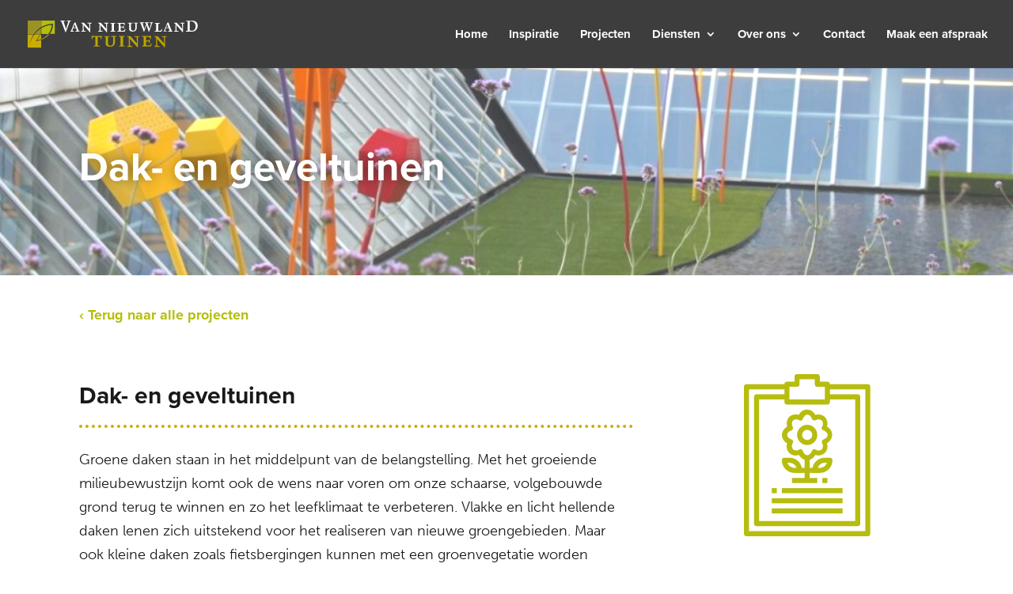

--- FILE ---
content_type: text/css
request_url: https://www.vannieuwlandtuinen.nl/wp-content/uploads/pro-press/quadmenu-widgets.css?ver=1639660812
body_size: 3448
content:
#quadmenu .wpcf7 form {
  margin: 0;
  padding: 0;
}
#quadmenu .wpcf7 form > p {
  margin: 0 0 1.5em 0;
}
#quadmenu .wpcf7 br {
  display: none;
}
#quadmenu .wpcf7 .ajax-loader {
  display: none;
}
#quadmenu .wpcf7 .wpcf7-not-valid {
  border: 1px solid #ff0000;
}
#quadmenu .wpcf7 span.wpcf7-not-valid-tip {
  display: none;
}
#quadmenu .wpcf7 div.wpcf7-response-output {
  margin: 0;
  padding: 15px;
}
#quadmenu .wpcf7 div.wpcf7-validation-errors {
  border-radius: 4px;
}
#quadmenu .wpcf7 div.wpcf7-validation-errors {
  margin-bottom: 20px;
}
#quadmenu .wpcf7 .wpcf7-checkbox {
  text-align: center;
}
#quadmenu .widget {
  padding: 0;
}
#quadmenu .widget a,
#quadmenu .widget ul li {
  line-height: inherit;
}
#quadmenu .widget ul {
  list-style: none;
  margin: 0;
}
#quadmenu .widget ul li {
  position: relative;
  display: block;
  margin: 0 0 15px 0;
  width: 100%;
}
#quadmenu .widget ul li:last-child {
  border-bottom: 0;
  padding-bottom: 0;
}
#quadmenu .widget ul li img,
#quadmenu .widget ul li h5,
#quadmenu .widget ul li i,
#quadmenu .widget ul li span {
  -webkit-transition: color 0.4s;
  -moz-transition: color 0.4s;
  -ms-transition: color 0.4s;
  -o-transition: color 0.4s;
  transition: color 0.4s;
}
#quadmenu .widget ul ul {
  margin-top: 10px;
  margin-bottom: 0.1em;
}
#quadmenu .widget ul ul li:first-child {
  border-top: 1px solid;
}
#quadmenu .widget > ul,
#quadmenu .widget > div > ul {
  padding: 0;
  margin-top: 0;
  margin-bottom: 0;
}
#quadmenu .widget > ul > li:first-child,
#quadmenu .widget > div > ul > li:first-child {
  border-top: 0;
  padding-top: 0;
}
#quadmenu .widget.widget_text p {
  line-height: 1.45;
  margin-bottom: 10px;
}
#quadmenu .widget.widget_text input,
#quadmenu .widget.widget_text select {
  max-width: 100%;
}
#quadmenu .widget.widget_rss span.quadmenu-title a.rsswidget {
  text-transform: uppercase;
}
#quadmenu .widget.widget_rss span.quadmenu-title a.rsswidget:first-child {
  float: right;
}
#quadmenu .widget.widget_rss span.rss-date {
  display: block;
  text-align: right;
  margin: 10px 0;
}
#quadmenu .widget.widget_rss div.rssSummary {
  text-transform: none;
}
#quadmenu .widget.widget_rss cite {
  margin-top: 5px;
  text-align: right;
  display: block;
}
#quadmenu .widget.widget_nav_menu ul ul,
#quadmenu .widget.widget_pages ul ul {
  padding: 10px 0 0 10px;
}
#quadmenu .widget.widget_recent_comments ul > li > span.comment-author-link,
#quadmenu .widget.widget_recent_entries ul > li > span.comment-author-link,
#quadmenu .widget.widget_recent_comments ul > li > span.post-date,
#quadmenu .widget.widget_recent_entries ul > li > span.post-date {
  display: block;
  margin: 2px 0 0 0;
  font-size: 0.8em;
  text-transform: none;
  line-height: 1.3em;
}
#quadmenu .widget.widget_product_search input.form-control,
#quadmenu .widget.widget_search input.form-control {
  width: 100%;
}
#quadmenu .widget.widget_archive ul > li > span.count,
#quadmenu .widget.widget_categories ul > li > span.count,
#quadmenu .widget.widget_product_categories ul > li > span.count {
  font-weight: 700;
  float: right;
}
#quadmenu .widget.widget_calendar > .title {
  display: none;
}
#quadmenu .widget.widget_calendar table > caption {
  margin: 0px;
  display: table-caption;
}
#quadmenu .widget.widget_calendar table > thead > tr > th {
  border-bottom: 1px;
  font-size: 0.8em;
}
#quadmenu .widget.widget_calendar table td,
#quadmenu .widget.widget_calendar table th {
  text-align: center;
  padding: 10px 0;
}
#quadmenu .widget.widget_tag_cloud a,
#quadmenu .widget.widget_product_tag_cloud a {
  display: inline-block;
  text-decoration: none;
  margin: 0 0.5em 0 0;
}
#quadmenu .widget.widget_tag_cloud a:after,
#quadmenu .widget.widget_product_tag_cloud a:after,
#quadmenu .widget.widget_tag_cloud a:before,
#quadmenu .widget.widget_product_tag_cloud a:before {
  display: none;
}
#quadmenu .widget.widget_products li:before,
#quadmenu .widget.widget_recent_reviews li:before,
#quadmenu .widget.widget_shopping_cart li:before,
#quadmenu .widget.widget_recently_viewed_products li:before,
#quadmenu .widget.widget_top_rated_products li:before,
#quadmenu .widget.widget_featured_posts li:before,
#quadmenu .widget.widget_products li:after,
#quadmenu .widget.widget_recent_reviews li:after,
#quadmenu .widget.widget_shopping_cart li:after,
#quadmenu .widget.widget_recently_viewed_products li:after,
#quadmenu .widget.widget_top_rated_products li:after,
#quadmenu .widget.widget_featured_posts li:after {
  content: " ";
  display: table;
}
#quadmenu .widget.widget_products li:after,
#quadmenu .widget.widget_recent_reviews li:after,
#quadmenu .widget.widget_shopping_cart li:after,
#quadmenu .widget.widget_recently_viewed_products li:after,
#quadmenu .widget.widget_top_rated_products li:after,
#quadmenu .widget.widget_featured_posts li:after {
  clear: both;
}
#quadmenu .widget.widget_products li > a,
#quadmenu .widget.widget_recent_reviews li > a,
#quadmenu .widget.widget_shopping_cart li > a,
#quadmenu .widget.widget_recently_viewed_products li > a,
#quadmenu .widget.widget_top_rated_products li > a,
#quadmenu .widget.widget_featured_posts li > a,
#quadmenu .widget.widget_products li > a > span.product-title,
#quadmenu .widget.widget_recent_reviews li > a > span.product-title,
#quadmenu .widget.widget_shopping_cart li > a > span.product-title,
#quadmenu .widget.widget_recently_viewed_products li > a > span.product-title,
#quadmenu .widget.widget_top_rated_products li > a > span.product-title,
#quadmenu .widget.widget_featured_posts li > a > span.product-title {
  margin: 5px 0;
  font-weight: 400;
  text-transform: uppercase;
  line-height: 1;
}
#quadmenu .widget.widget_products li > a > img,
#quadmenu .widget.widget_recent_reviews li > a > img,
#quadmenu .widget.widget_shopping_cart li > a > img,
#quadmenu .widget.widget_recently_viewed_products li > a > img,
#quadmenu .widget.widget_top_rated_products li > a > img,
#quadmenu .widget.widget_featured_posts li > a > img {
  margin: 0 15px 0 0;
  float: left;
  width: 70px;
  height: auto;
  max-width: 35%;
  position: inherit;
  -webkit-transform: none;
  -moz-transform: none;
  -ms-transform: none;
  -o-transform: none;
}
#quadmenu .widget.widget_products li > .date,
#quadmenu .widget.widget_recent_reviews li > .date,
#quadmenu .widget.widget_shopping_cart li > .date,
#quadmenu .widget.widget_recently_viewed_products li > .date,
#quadmenu .widget.widget_top_rated_products li > .date,
#quadmenu .widget.widget_featured_posts li > .date,
#quadmenu .widget.widget_products li > a > .date,
#quadmenu .widget.widget_recent_reviews li > a > .date,
#quadmenu .widget.widget_shopping_cart li > a > .date,
#quadmenu .widget.widget_recently_viewed_products li > a > .date,
#quadmenu .widget.widget_top_rated_products li > a > .date,
#quadmenu .widget.widget_featured_posts li > a > .date {
  display: block;
  text-transform: uppercase;
}
#quadmenu .widget.widget_products li > a:hover > img,
#quadmenu .widget.widget_recent_reviews li > a:hover > img,
#quadmenu .widget.widget_shopping_cart li > a:hover > img,
#quadmenu .widget.widget_recently_viewed_products li > a:hover > img,
#quadmenu .widget.widget_top_rated_products li > a:hover > img,
#quadmenu .widget.widget_featured_posts li > a:hover > img {
  box-shadow: 0px 3px 7px -3px rgba(0, 0, 0, 0.2);
}
#quadmenu .widget.widget_products li > p,
#quadmenu .widget.widget_recent_reviews li > p,
#quadmenu .widget.widget_shopping_cart li > p,
#quadmenu .widget.widget_recently_viewed_products li > p,
#quadmenu .widget.widget_top_rated_products li > p,
#quadmenu .widget.widget_featured_posts li > p {
  margin: 0;
  overflow: hidden;
}
#quadmenu .widget.widget_products li > .reviewer,
#quadmenu .widget.widget_recent_reviews li > .reviewer,
#quadmenu .widget.widget_shopping_cart li > .reviewer,
#quadmenu .widget.widget_recently_viewed_products li > .reviewer,
#quadmenu .widget.widget_top_rated_products li > .reviewer,
#quadmenu .widget.widget_products li > .quantity,
#quadmenu .widget.widget_recent_reviews li > .quantity,
#quadmenu .widget.widget_shopping_cart li > .quantity,
#quadmenu .widget.widget_recently_viewed_products li > .quantity,
#quadmenu .widget.widget_top_rated_products li > .quantity,
#quadmenu .widget.widget_products li > .price,
#quadmenu .widget.widget_recent_reviews li > .price,
#quadmenu .widget.widget_shopping_cart li > .price,
#quadmenu .widget.widget_recently_viewed_products li > .price,
#quadmenu .widget.widget_top_rated_products li > .price,
#quadmenu .widget.widget_products li > .star-rating,
#quadmenu .widget.widget_recent_reviews li > .star-rating,
#quadmenu .widget.widget_shopping_cart li > .star-rating,
#quadmenu .widget.widget_recently_viewed_products li > .star-rating,
#quadmenu .widget.widget_top_rated_products li > .star-rating {
  width: auto;
  float: none;
  display: block;
  margin-top: 5px;
  line-height: 1;
}
#quadmenu .widget.widget_shopping_cart ul.cart_list {
  padding: 0;
}
#quadmenu .widget.widget_shopping_cart ul.cart_list li > a.remove {
  display: block;
  position: absolute;
  right: 0;
  top: 0;
  width: 20px;
  height: 20px;
  line-height: 20px;
  text-align: center;
  border-radius: 50%;
}
#quadmenu .widget.widget_shopping_cart ul.cart_list li > a.remove:after,
#quadmenu .widget.widget_shopping_cart ul.cart_list li > a.remove:before {
  display: none;
}
#quadmenu .widget.widget_shopping_cart .total,
#quadmenu .widget.widget_shopping_cart .buttons {
  border: none;
  padding: 0;
  margin: 0;
}
#quadmenu .widget.widget_shopping_cart .buttons {
  display: flex;
}
#quadmenu .widget.widget_shopping_cart .buttons .button {
  margin: 0;
  flex: auto;
}
#quadmenu .widget.widget_shopping_cart .buttons .button:first-child {
  margin-right: 5px;
}
#quadmenu .widget.widget_product_search label.screen-reader-text {
  display: none;
}
#quadmenu .widget.widget_price_filter .quadmenu-title {
  display: none;
}
#quadmenu .widget.widget_price_filter .price_slider {
  margin-bottom: 15px;
}
#quadmenu .widget.widget_price_filter .price_slider_amount {
  text-align: right;
}
#quadmenu .widget.widget_price_filter .price_slider_amount .button {
  float: left;
}
#quadmenu .widget.widget_price_filter .ui-slider {
  position: relative;
  text-align: left;
}
#quadmenu .widget.widget_price_filter .ui-slider .ui-slider-handle {
  position: absolute;
  z-index: 2;
  width: 10px;
  height: 10px;
  cursor: pointer;
  outline: none;
  top: -4px;
}
#quadmenu .widget.widget_price_filter .ui-slider .ui-slider-handle:last-child {
  margin-left: -1em;
}
#quadmenu .widget.widget_price_filter .ui-slider .ui-slider-range {
  position: absolute;
  z-index: 1;
  height: 15px;
  display: block;
  border: 0;
}
#quadmenu .widget.widget_price_filter .ui-slider-horizontal {
  height: 2px;
}
#quadmenu .widget.widget_price_filter .ui-slider-horizontal .ui-slider-range {
  top: 0;
  height: 100%;
}
#quadmenu .widget.widget_price_filter .ui-slider-horizontal .ui-slider-range-min {
  left: -1px;
}
#quadmenu .widget.widget_price_filter .ui-slider-horizontal .ui-slider-range-max {
  right: -1px;
}
#quadmenu .widget.widget_layered_nav ul li.chosen a {
  text-decoration: none;
}
#quadmenu .widget.widget_edd_cart_widget .edd-cart-number-of-items {
  padding: 9px 0;
}
#quadmenu .widget.widget_edd_cart_widget ul > li {
  padding: 9px 0;
}
#quadmenu .widget.widget_edd_cart_widget ul > li.edd_subtotal {
  margin: 0;
}
#quadmenu .widget.widget_sci_googlemaps_widget #sci-google-map {
  max-width: 100%;
}
#quadmenu.quadmenu-default_theme .widget a,
#quadmenu.quadmenu-default_theme .widget ul li {
  font-family: Verdana, Geneva, sans-serif;
  font-size: 11px;
  font-weight: 400;
  font-style: normal;
  letter-spacing: inherit;
}
#quadmenu.quadmenu-default_theme .widget.widget_rss span.rss-date {
  font-size: 9px;
}
#quadmenu.quadmenu-default_theme .widget.widget_products li > a,
#quadmenu.quadmenu-default_theme .widget.widget_recent_reviews li > a,
#quadmenu.quadmenu-default_theme .widget.widget_shopping_cart li > a,
#quadmenu.quadmenu-default_theme .widget.widget_recently_viewed_products li > a,
#quadmenu.quadmenu-default_theme .widget.widget_top_rated_products li > a,
#quadmenu.quadmenu-default_theme .widget.widget_featured_posts li > a,
#quadmenu.quadmenu-default_theme .widget.widget_products li > a > span.product-title,
#quadmenu.quadmenu-default_theme .widget.widget_recent_reviews li > a > span.product-title,
#quadmenu.quadmenu-default_theme .widget.widget_shopping_cart li > a > span.product-title,
#quadmenu.quadmenu-default_theme .widget.widget_recently_viewed_products li > a > span.product-title,
#quadmenu.quadmenu-default_theme .widget.widget_top_rated_products li > a > span.product-title,
#quadmenu.quadmenu-default_theme .widget.widget_featured_posts li > a > span.product-title {
  text-transform: none;
  font-family: Verdana, Geneva, sans-serif;
  font-size: 11px;
  font-weight: 400;
  font-style: normal;
  letter-spacing: inherit;
}
#quadmenu.quadmenu-default_theme .widget.widget_products li > .date,
#quadmenu.quadmenu-default_theme .widget.widget_recent_reviews li > .date,
#quadmenu.quadmenu-default_theme .widget.widget_shopping_cart li > .date,
#quadmenu.quadmenu-default_theme .widget.widget_recently_viewed_products li > .date,
#quadmenu.quadmenu-default_theme .widget.widget_top_rated_products li > .date,
#quadmenu.quadmenu-default_theme .widget.widget_featured_posts li > .date,
#quadmenu.quadmenu-default_theme .widget.widget_products li > a > .date,
#quadmenu.quadmenu-default_theme .widget.widget_recent_reviews li > a > .date,
#quadmenu.quadmenu-default_theme .widget.widget_shopping_cart li > a > .date,
#quadmenu.quadmenu-default_theme .widget.widget_recently_viewed_products li > a > .date,
#quadmenu.quadmenu-default_theme .widget.widget_top_rated_products li > a > .date,
#quadmenu.quadmenu-default_theme .widget.widget_featured_posts li > a > .date {
  font-size: 11px;
}
#quadmenu.quadmenu-default_theme .widget.widget_products li span.reviewer,
#quadmenu.quadmenu-default_theme .widget.widget_recent_reviews li span.reviewer,
#quadmenu.quadmenu-default_theme .widget.widget_shopping_cart li span.reviewer,
#quadmenu.quadmenu-default_theme .widget.widget_recently_viewed_products li span.reviewer,
#quadmenu.quadmenu-default_theme .widget.widget_top_rated_products li span.reviewer,
#quadmenu.quadmenu-default_theme .widget.widget_products li span.amount,
#quadmenu.quadmenu-default_theme .widget.widget_recent_reviews li span.amount,
#quadmenu.quadmenu-default_theme .widget.widget_shopping_cart li span.amount,
#quadmenu.quadmenu-default_theme .widget.widget_recently_viewed_products li span.amount,
#quadmenu.quadmenu-default_theme .widget.widget_top_rated_products li span.amount {
  font-size: 9px;
}
#quadmenu.quadmenu-default_theme .widget.widget_price_filter .price_slider_amount {
  font-size: 9px;
}
#quadmenu.quadmenu-default_theme .widget ul {
  list-style: none;
  margin: 0;
}
#quadmenu.quadmenu-default_theme .widget ul li a {
  color: #444444;
}
#quadmenu.quadmenu-default_theme .widget ul li a:hover {
  color: #333333;
}
#quadmenu.quadmenu-default_theme .widget ul li:last-child {
  border-bottom: 0;
  padding-bottom: 0;
}
#quadmenu.quadmenu-default_theme .widget.widget_tag_cloud a,
#quadmenu.quadmenu-default_theme .widget.widget_product_tag_cloud a {
  color: #fb88dd;
}
#quadmenu.quadmenu-default_theme .widget.widget_tag_cloud a:hover,
#quadmenu.quadmenu-default_theme .widget.widget_product_tag_cloud a:hover {
  color: #a9a9a9;
}
#quadmenu.quadmenu-default_theme .widget.widget_categories ul > li > span.count,
#quadmenu.quadmenu-default_theme .widget.widget_product_categories ul > li > span.count {
  color: #fb88dd;
}
#quadmenu.quadmenu-default_theme .widget.widget_recent_comments ul > li > span.comment-author-link,
#quadmenu.quadmenu-default_theme .widget.widget_recent_entries ul > li > span.comment-author-link,
#quadmenu.quadmenu-default_theme .widget.widget_recent_comments ul > li > span.post-date,
#quadmenu.quadmenu-default_theme .widget.widget_recent_entries ul > li > span.post-date {
  color: #eeeeee;
}
#quadmenu.quadmenu-default_theme .widget.widget_shopping_cart ul.cart_list li > a.remove {
  color: #444444;
  background-color: #e6e6e6;
}
#quadmenu.quadmenu-default_theme .widget.widget_shopping_cart ul.cart_list li > a.remove:hover {
  background-color: #cccccc;
}
#quadmenu.quadmenu-default_theme .widget.widget_shopping_cart .total {
  font-family: Verdana, Geneva, sans-serif;
  font-size: 11px;
  font-weight: 400;
  font-style: normal;
  text-transform: uppercase;
  letter-spacing: inherit;
}
#quadmenu.quadmenu-divi_primary_menu .widget a,
#quadmenu.quadmenu-divi_primary_menu .widget ul li {
  font-family: inherit;
  font-size: 18px;
  font-weight: 400;
  font-style: 0;
  letter-spacing: 0px;
}
#quadmenu.quadmenu-divi_primary_menu .widget.widget_rss span.rss-date {
  font-size: 16px;
}
#quadmenu.quadmenu-divi_primary_menu .widget.widget_products li > a,
#quadmenu.quadmenu-divi_primary_menu .widget.widget_recent_reviews li > a,
#quadmenu.quadmenu-divi_primary_menu .widget.widget_shopping_cart li > a,
#quadmenu.quadmenu-divi_primary_menu .widget.widget_recently_viewed_products li > a,
#quadmenu.quadmenu-divi_primary_menu .widget.widget_top_rated_products li > a,
#quadmenu.quadmenu-divi_primary_menu .widget.widget_featured_posts li > a,
#quadmenu.quadmenu-divi_primary_menu .widget.widget_products li > a > span.product-title,
#quadmenu.quadmenu-divi_primary_menu .widget.widget_recent_reviews li > a > span.product-title,
#quadmenu.quadmenu-divi_primary_menu .widget.widget_shopping_cart li > a > span.product-title,
#quadmenu.quadmenu-divi_primary_menu .widget.widget_recently_viewed_products li > a > span.product-title,
#quadmenu.quadmenu-divi_primary_menu .widget.widget_top_rated_products li > a > span.product-title,
#quadmenu.quadmenu-divi_primary_menu .widget.widget_featured_posts li > a > span.product-title {
  text-transform: none;
  font-family: inherit;
  font-size: 18px;
  font-weight: 400;
  font-style: 0;
  letter-spacing: 0px;
}
#quadmenu.quadmenu-divi_primary_menu .widget.widget_products li > .date,
#quadmenu.quadmenu-divi_primary_menu .widget.widget_recent_reviews li > .date,
#quadmenu.quadmenu-divi_primary_menu .widget.widget_shopping_cart li > .date,
#quadmenu.quadmenu-divi_primary_menu .widget.widget_recently_viewed_products li > .date,
#quadmenu.quadmenu-divi_primary_menu .widget.widget_top_rated_products li > .date,
#quadmenu.quadmenu-divi_primary_menu .widget.widget_featured_posts li > .date,
#quadmenu.quadmenu-divi_primary_menu .widget.widget_products li > a > .date,
#quadmenu.quadmenu-divi_primary_menu .widget.widget_recent_reviews li > a > .date,
#quadmenu.quadmenu-divi_primary_menu .widget.widget_shopping_cart li > a > .date,
#quadmenu.quadmenu-divi_primary_menu .widget.widget_recently_viewed_products li > a > .date,
#quadmenu.quadmenu-divi_primary_menu .widget.widget_top_rated_products li > a > .date,
#quadmenu.quadmenu-divi_primary_menu .widget.widget_featured_posts li > a > .date {
  font-size: 18px;
}
#quadmenu.quadmenu-divi_primary_menu .widget.widget_products li span.reviewer,
#quadmenu.quadmenu-divi_primary_menu .widget.widget_recent_reviews li span.reviewer,
#quadmenu.quadmenu-divi_primary_menu .widget.widget_shopping_cart li span.reviewer,
#quadmenu.quadmenu-divi_primary_menu .widget.widget_recently_viewed_products li span.reviewer,
#quadmenu.quadmenu-divi_primary_menu .widget.widget_top_rated_products li span.reviewer,
#quadmenu.quadmenu-divi_primary_menu .widget.widget_products li span.amount,
#quadmenu.quadmenu-divi_primary_menu .widget.widget_recent_reviews li span.amount,
#quadmenu.quadmenu-divi_primary_menu .widget.widget_shopping_cart li span.amount,
#quadmenu.quadmenu-divi_primary_menu .widget.widget_recently_viewed_products li span.amount,
#quadmenu.quadmenu-divi_primary_menu .widget.widget_top_rated_products li span.amount {
  font-size: 16px;
}
#quadmenu.quadmenu-divi_primary_menu .widget.widget_price_filter .price_slider_amount {
  font-size: 16px;
}
#quadmenu.quadmenu-divi_primary_menu .widget ul {
  list-style: none;
  margin: 0;
}
#quadmenu.quadmenu-divi_primary_menu .widget ul li a {
  color: #3d3d3d;
}
#quadmenu.quadmenu-divi_primary_menu .widget ul li a:hover {
  color: #c9ad01;
}
#quadmenu.quadmenu-divi_primary_menu .widget ul li:last-child {
  border-bottom: 0;
  padding-bottom: 0;
}
#quadmenu.quadmenu-divi_primary_menu .widget.widget_tag_cloud a,
#quadmenu.quadmenu-divi_primary_menu .widget.widget_product_tag_cloud a {
  color: #3d3d3d;
}
#quadmenu.quadmenu-divi_primary_menu .widget.widget_tag_cloud a:hover,
#quadmenu.quadmenu-divi_primary_menu .widget.widget_product_tag_cloud a:hover {
  color: #c9ad01;
}
#quadmenu.quadmenu-divi_primary_menu .widget.widget_categories ul > li > span.count,
#quadmenu.quadmenu-divi_primary_menu .widget.widget_product_categories ul > li > span.count {
  color: #3d3d3d;
}
#quadmenu.quadmenu-divi_primary_menu .widget.widget_recent_comments ul > li > span.comment-author-link,
#quadmenu.quadmenu-divi_primary_menu .widget.widget_recent_entries ul > li > span.comment-author-link,
#quadmenu.quadmenu-divi_primary_menu .widget.widget_recent_comments ul > li > span.post-date,
#quadmenu.quadmenu-divi_primary_menu .widget.widget_recent_entries ul > li > span.post-date {
  color: #9a9225;
}
#quadmenu.quadmenu-divi_primary_menu .widget.widget_shopping_cart ul.cart_list li > a.remove {
  color: #3d3d3d;
  background-color: #e6e6e6;
}
#quadmenu.quadmenu-divi_primary_menu .widget.widget_shopping_cart ul.cart_list li > a.remove:hover {
  background-color: #cccccc;
}
#quadmenu.quadmenu-divi_primary_menu .widget.widget_shopping_cart .total {
  font-family: inherit;
  font-size: 15px;
  font-weight: 600;
  font-style: normal;
  text-transform: 0;
  letter-spacing: 0px;
}
@et _divi[menu_link_active]: #c9ad01;
@et _divi[menu_link]: #3d3d3d;
@et _divi[divi_primary_menu_navbar_badge]: #b5be09;
@et _divi[divi_primary_menu_navbar_button_background]: #b5c336;
@et _divi[fixed_primary_nav_bg]: #ffffff;
@et _divi[fixed_secondary_nav_bg]: #ffffff;
@et _divi[custom_footer_credits]: Gerealiseerd door <a class="o-footer-credits" href="https://www.projectie.com">Studio Projectie</a>;
@custom _footer_credits: Gerealiseerd door <a class="o-footer-credits" href="https://www.projectie.com">Studio Projectie</a>;
@et _divi[all_buttons_bg_color]: #b5be09;
@et _divi[all_buttons_border_width]: 0;
@et _divi[all_buttons_selected_icon]: 9;
@et _divi[all_buttons_bg_color_hover]: #e4c547;
@et _divi[heading_font]: none;
@et _divi[body_font]: none;
@et _divi[link_color]: #b5be09;
@et _divi[boxed_layout]: 0;
@et _divi[accent_color]: #b5be09;
@et _divi[primary_nav_dropdown_line_color]: #9a9225;
@et _divi[primary_nav_dropdown_link_color]: #3d3d3d;
@et _divi[divi_primary_menu_navbar_text]: #3d3d3d;
@et _divi[divi_primary_menu_navbar_link_icon]: #3d3d3d;
@et _divi[divi_primary_menu_navbar_link_icon_hover]: #c9ad01;
@et _divi[divi_primary_menu_navbar_link_subtitle]: #9a9225;
@et _divi[divi_primary_menu_navbar_link_subtitle_hover]: #c9ad01;
@et _divi[divi_primary_menu_navbar_button_hover_background]: #c9ad01;
@et _divi[divi_primary_menu_dropdown_link_hover]: #c9ad01;
@et _divi[divi_primary_menu_dropdown_link_icon_hover]: #c9ad01;
@et _divi[divi_primary_menu_dropdown_link_icon]: #3d3d3d;
@et _divi[divi_primary_menu_dropdown_title]: #3d3d3d;
@et _divi[divi_primary_menu_dropdown_link_subtitle]: #3d3d3d;
@et _divi[divi_primary_menu_dropdown_link_subtitle_hover]: #3d3d3d;
@et _divi[divi_primary_menu_dropdown_button_bg]: #3d3d3d;
@et _divi[divi_primary_menu_dropdown_button_bg_hover]: #9a9225;
@et _divi[divi_primary_menu_dropdown_link_bg_hover]: rgba(0,0,0,0);
@et _divi[vertical_nav]: 0;
@et _divi[hide_nav]: 0;
@et _divi[menu_height]: 72;
@et _divi[logo_height]: 40;
@et _divi[primary_nav_font_size]: 15;
@nav _menu_item[35235]_object_id: 35235;
@nav _menu_item[35235]_object: button;
@nav _menu_item[35235]_menu_item_parent: 0;
@nav _menu_item[35235]_position: 10;
@nav _menu_item[35235]_type: custom;
@nav _menu_item[35235]_title: Jouw tuin start hier;
@nav _menu_item[35235]_url: 0;
@nav _menu_item[35235]_target: 0;
@nav _menu_item[35235]_attr_title: 0;
@nav _menu_item[35235]_description: 0;
@nav _menu_item[35235]_classes: 0;
@nav _menu_item[35235]_xfn: 0;
@nav _menu_item[35235]_status: publish;
@nav _menu_item[35235]_original_title: 0;
@nav _menu_item[35235]_nav_menu_term_id: 8;
@nav _menu_item[35235]__invalid: 0;
@nav _menu_item[35235]_type_label: Custom Link;
@nav _menu_item[35172]_0: 0;
@nav _menu_item[35172]_menu_item_parent: 0;
@nav _menu_item[35172]_object_id: 42;
@nav _menu_item[35172]_object: page;
@nav _menu_item[35172]_type: post_type;
@nav _menu_item[35172]_type_label: Page;
@nav _menu_item[35172]_url: 'http://www.vannieuwlandtuinen.nl/over-ons/';
@nav _menu_item[35172]_title: 0;
@nav _menu_item[35172]_target: 0;
@nav _menu_item[35172]_attr_title: 0;
@nav _menu_item[35172]_description: 0;
@nav _menu_item[35172]_classes: 0;
@nav _menu_item[35172]_xfn: 0;
@nav _menu_item[35172]_quadmenu: post_type;
@nav _menu_item[35172]_quadmenu_menu_item_parent: main;
@nav _menu_item[35172]_id: Undefined default;
@nav _menu_item[35172]_attr-title: 0;
@nav _menu_item[35172]_icon: 0;
@nav _menu_item[35172]_subtitle: 0;
@nav _menu_item[35172]_placeholder: 0;
@nav _menu_item[35172]_badge: 0;
@nav _menu_item[35172]_float: 0;
@nav _menu_item[35172]_dropdown: right;
@nav _menu_item[35172]_hidden: 0;
@nav _menu_item[35172]_thumb: 0;
@nav _menu_item[35172]_excerpt: off;
@nav _menu_item[35172]_stretch: boxed;
@nav _menu_item[35172]_cart: woo;
@nav _menu_item[35172]_cart_text: 0;
@nav _menu_item[35172]_search: post;
@nav _menu_item[35172]_password: 0;
@nav _menu_item[35172]_register: 0;
@nav _menu_item[35172]_login: dashicons dashicons-unlock;
@nav _menu_item[35172]_logout: dashicons dashicons-lock;
@nav _menu_item[35172]_name: user_login;
@nav _menu_item[35172]_avatar: off;
@nav _menu_item[35172]_account: 0;
@nav _menu_item[35172]_login_text: 0;
@nav _menu_item[35172]_speed: 1500;
@nav _menu_item[35172]_autoplay: off;
@nav _menu_item[35172]_autoplay_speed: 500;
@nav _menu_item[35172]_dots: off;
@nav _menu_item[35172]_pagination: on;
@nav _menu_item[35172]_navigation: off;
@nav _menu_item[35172]_items: 0;
@nav _menu_item[35172]_limit: 3;
@nav _menu_item[35172]_orderby: date;
@nav _menu_item[35172]_order: DESC;
@nav _menu_item[35172]_category: off;
@nav _menu_item[35172]_rating: on;
@nav _menu_item[35172]_price: on;
@nav _menu_item[35172]_add_to_cart: on;
@nav _menu_item[35172]_nav_menu_term_id: 8;
@nav _menu_item[35172]_position: 5;
@nav _menu_item[35172]_status: publish;
@nav _menu_item[35172]_original_title: Over ons;
@nav _menu_item[35172]__invalid: 0;
@nav _menu_item[35171]: 0;
@nav _menu_item[35173]: 0;
@nav _menu_item[35169]_0: 0;
@nav _menu_item[35169]_menu_item_parent: 0;
@nav _menu_item[35169]_object_id: 44;
@nav _menu_item[35169]_object: page;
@nav _menu_item[35169]_type: post_type;
@nav _menu_item[35169]_type_label: Page;
@nav _menu_item[35169]_url: 'http://www.vannieuwlandtuinen.nl/contact/';
@nav _menu_item[35169]_title: 0;
@nav _menu_item[35169]_target: 0;
@nav _menu_item[35169]_attr_title: 0;
@nav _menu_item[35169]_description: 0;
@nav _menu_item[35169]_classes: 0;
@nav _menu_item[35169]_xfn: 0;
@nav _menu_item[35169]_quadmenu: post_type;
@nav _menu_item[35169]_quadmenu_menu_item_parent: main;
@nav _menu_item[35169]_id: Undefined default;
@nav _menu_item[35169]_attr-title: 0;
@nav _menu_item[35169]_icon: 0;
@nav _menu_item[35169]_subtitle: 0;
@nav _menu_item[35169]_placeholder: 0;
@nav _menu_item[35169]_badge: 0;
@nav _menu_item[35169]_float: 0;
@nav _menu_item[35169]_dropdown: right;
@nav _menu_item[35169]_hidden: 0;
@nav _menu_item[35169]_thumb: 0;
@nav _menu_item[35169]_excerpt: off;
@nav _menu_item[35169]_stretch: boxed;
@nav _menu_item[35169]_cart: woo;
@nav _menu_item[35169]_cart_text: 0;
@nav _menu_item[35169]_search: post;
@nav _menu_item[35169]_password: 0;
@nav _menu_item[35169]_register: 0;
@nav _menu_item[35169]_login: dashicons dashicons-unlock;
@nav _menu_item[35169]_logout: dashicons dashicons-lock;
@nav _menu_item[35169]_name: user_login;
@nav _menu_item[35169]_avatar: off;
@nav _menu_item[35169]_account: 0;
@nav _menu_item[35169]_login_text: 0;
@nav _menu_item[35169]_speed: 1500;
@nav _menu_item[35169]_autoplay: off;
@nav _menu_item[35169]_autoplay_speed: 500;
@nav _menu_item[35169]_dots: off;
@nav _menu_item[35169]_pagination: on;
@nav _menu_item[35169]_navigation: off;
@nav _menu_item[35169]_items: 0;
@nav _menu_item[35169]_limit: 3;
@nav _menu_item[35169]_orderby: date;
@nav _menu_item[35169]_order: DESC;
@nav _menu_item[35169]_category: off;
@nav _menu_item[35169]_rating: on;
@nav _menu_item[35169]_price: on;
@nav _menu_item[35169]_add_to_cart: on;
@nav _menu_item[35169]_nav_menu_term_id: 8;
@nav _menu_item[35169]_position: 9;
@nav _menu_item[35169]_status: publish;
@nav _menu_item[35169]_original_title: Contact;
@nav _menu_item[35169]__invalid: 0;
@nav _menu_item[-959872619082788900]: 0;
@nav _menu_item[-2741942249090519000]: 0;
@nav _menu_item[-5458038049690814000]: 0;
@nav _menu_item[35388]_object_id: 35381;
@nav _menu_item[35388]_object: page;
@nav _menu_item[35388]_menu_item_parent: 0;
@nav _menu_item[35388]_position: 2;
@nav _menu_item[35388]_type: post_type;
@nav _menu_item[35388]_title: Inspiratie;
@nav _menu_item[35388]_url: 'http://www.vannieuwlandtuinen.nl/?page_id=35381';
@nav _menu_item[35388]_target: 0;
@nav _menu_item[35388]_attr_title: 0;
@nav _menu_item[35388]_description: 0;
@nav _menu_item[35388]_classes: 0;
@nav _menu_item[35388]_xfn: 0;
@nav _menu_item[35388]_status: publish;
@nav _menu_item[35388]_original_title: Inspiratie;
@nav _menu_item[35388]_nav_menu_term_id: 8;
@nav _menu_item[35388]__invalid: 0;
@nav _menu_item[35388]_type_label: Page;
@nav _menu_item[35389]_object_id: 35382;
@nav _menu_item[35389]_object: page;
@nav _menu_item[35389]_menu_item_parent: 0;
@nav _menu_item[35389]_position: 3;
@nav _menu_item[35389]_type: post_type;
@nav _menu_item[35389]_title: Projecten;
@nav _menu_item[35389]_url: 'http://www.vannieuwlandtuinen.nl/?page_id=35382';
@nav _menu_item[35389]_target: 0;
@nav _menu_item[35389]_attr_title: 0;
@nav _menu_item[35389]_description: 0;
@nav _menu_item[35389]_classes: 0;
@nav _menu_item[35389]_xfn: 0;
@nav _menu_item[35389]_status: publish;
@nav _menu_item[35389]_original_title: Projecten;
@nav _menu_item[35389]_nav_menu_term_id: 8;
@nav _menu_item[35389]__invalid: 0;
@nav _menu_item[35389]_type_label: Page;
@nav _menu_item[35390]_object_id: 35383;
@nav _menu_item[35390]_object: page;
@nav _menu_item[35390]_menu_item_parent: 0;
@nav _menu_item[35390]_position: 4;
@nav _menu_item[35390]_type: post_type;
@nav _menu_item[35390]_title: Diensten;
@nav _menu_item[35390]_url: 'http://www.vannieuwlandtuinen.nl/?page_id=35383';
@nav _menu_item[35390]_target: 0;
@nav _menu_item[35390]_attr_title: 0;
@nav _menu_item[35390]_description: 0;
@nav _menu_item[35390]_classes: 0;
@nav _menu_item[35390]_xfn: 0;
@nav _menu_item[35390]_status: publish;
@nav _menu_item[35390]_original_title: Diensten;
@nav _menu_item[35390]_nav_menu_term_id: 8;
@nav _menu_item[35390]__invalid: 0;
@nav _menu_item[35390]_type_label: Page;
@et _divi[nav_fullwidth]: true;
@et _divi[all_buttons_font_size]: 21;
@et _divi[all_buttons_font_style]: bold;
@et _divi[disable_custom_footer_credits]: 0;
@et _divi[bottom_bar_background_color]: #3d3d3d;
@et _divi[bottom_bar_text_color]: #c9ad01;
@et _divi[bottom_bar_font_style]: 0;
@et _divi[bottom_bar_font_size]: 13;
@et _divi[primary_nav_font_style]: bold;


--- FILE ---
content_type: text/css
request_url: https://www.vannieuwlandtuinen.nl/wp-content/themes/pro-press/style.css?ver=4.27.5
body_size: 2353
content:
/* 
 Theme Name:     Pro Press
 Author:         Studio Projectie
 Author URI:     https://www.projectie.com/
 Template:       Divi
 Version:        Versie 4.8
 Description:    Custom Pro Press Wordpress website door Studio Projectie
 */ 


 /* c01d70 */

 /* ------Import extra css bestanden----------- */ 

 @import url("/wp-content/themes/pro-press/form.css");
 @import url("/wp-content/themes/pro-press/custom-admin-css.css");

/* import proxima nova and museo sans */
 @import url("https://use.typekit.net/tsn3ywo.css"); 


 /* - - - - MEDIA STYLING - - - - */

 /* Mobile devices */
 @media (max-width:768px) {

    /* ... */
}

/* Tablet and bigger */
@media (min-width:768px) {

    /* ... */
}

/* Desktop and bigger */
@media (min-width:960px) {

    /* ... */
}

/* Large screen and bigger */
@media (min-width:1220px) {

    /* ... */
}
@media (min-width: 981px){
	.et_pb_row {
		width: 90%;
	}
}
/*MENU CSS*/

.o-custom-menu .et_pb_row>.et_pb_menu__logo-wrap .et_pb_menu__logo img {
    max-height: 90px;
    margin-top: 10px;
    margin-bottom: 10px;
}


/* Center footer tekst */

#footer-info {text-align:left; float:none;}


/* Center social media follow footer */

ul.ds-social-follow.et_pb_social_media_follow {
    text-align: center;
}
.ds-social-follow.et_pb_social_media_follow li {
    float: none;
    display: inline-block;
}

/* MOBILE ORDER */

@media all and (max-width: 980px) {
    /*** wrap row in a flex box ***/
    .custom-row {
      display: -webkit-box;
      display: -moz-box;
      display: -ms-flexbox;
      display: -webkit-flex;
      display: flex;
      -webkit-flex-wrap: wrap; /* Safari 6.1+ */
      flex-wrap: wrap;
  }
  
  /*** custom classes that will designate the order of columns in the flex box row ***/
  .first-on-mobile {
    -webkit-order: 1;
    order: 1;
}

.second-on-mobile {
    -webkit-order: 2;
    order: 2;
}

.third-on-mobile {
    -webkit-order: 3;
    order: 3;
}

.fourth-on-mobile {
    -webkit-order: 4;
    order: 4;
}
/*** add margin to last column ***/
.custom_row:last-child .et_pb_column:last-child {
    margin-bottom: 30px;
}

}

    /* [Scroll to top button customizen] */
    .et_pb_scroll_top.et-pb-icon {
        display: none;
        position: fixed;
        z-index: 99999;
        right: 0;
        bottom: 125px;
        padding: 5px;
        -webkit-border-top-left-radius: 5px;
        -moz-border-radius-topleft: 5px;
        border-top-left-radius: 0px;
        -webkit-border-bottom-left-radius: 5px;
        -moz-border-radius-bottomleft: 5px;
        border-bottom-left-radius: 0px;
        color: #fff;
        background: #e4c547;
        font-size: 40px;
        text-align: center;
        text-decoration: none;
        cursor: pointer;
    }

/* Dashboard css */


/* opmaak zoek en category pagina's */

/*
* Create Mansonory styles for archive pages
*/
.search #left-area,
.archive #left-area
{
    -moz-column-count: 1;
    column-count: 1;
    -moz-column-gap: 20px;
    column-gap: 20px;
}
.search #left-area .et_pb_post a img,
.archive #left-area .et_pb_post a img{
   float:left !important;
   max-width:300px !important;
   padding:10px;
}
.search #left-area ul,
.archive #left-area ul
{
   list-style-type: none !important;
}
.search .et_pb_post > a {
    margin: -20px -20px 10px;
    display: block;
}

.search #left-area .et_pb_post,
.archive #left-area .et_pb_post{
    overflow: hidden;
    page-break-inside: avoid;
    break-inside: avoid-column;
    width: 100%;
    padding: 19px;
    border: 1px solid #d8d8d8;
    background-color: #fff;
    word-wrap: break-word;
    display: inline-block;
    margin-bottom: 10px;
}

.search #left-area .et_pb_post h2,
.archive #left-area .et_pb_post h2 {
    font-size: 18px;
}

.search #left-area .et_pb_post.format-link,
.search #left-area .et_pb_post.format-quote,
.search #left-area .et_pb_post.format-audio,
.archive #left-area .et_pb_post.format-link,
.archive #left-area .et_pb_post.format-quote,
.archive #left-area .et_pb_post.format-audio
{    padding: 0; }

.search .et_pb_post .et_pb_image_container,
.search .et_pb_post .et_main_video_container,
.search .et_pb_post .et_audio_content,
.search .et_pb_post .et_pb_slider,
.archive .et_pb_post .et_pb_image_container,
.archive .et_pb_post .et_main_video_container,
.archive .et_pb_post .et_audio_content,
.archive .et_pb_post .et_pb_slider{
    margin: -20px -20px 10px;
}



.search .et_pb_post .et_pb_slider .et_pb_slide,
.archive .et_pb_post .et_pb_slider .et_pb_slide{
    min-height: 180px;
}

.search .pagination,
.archive .pagination{
    padding: 20px 0;
}

.search #main-content .container:before,
.archive #main-content .container:before{
    background-color: #ff000000!important;
}

.wpuf-label {
    font-family:'Montserrat';
    font-size:14px;
}
.wp-list-table .shortcode.column-shortcode {
    padding:0px;
}
.wpuf-submit input[type=submit] {
    font-family: 'Montserrat';
    font-weight: 600;
    text-transform: uppercase;
    padding: 10px;
    border: 0;
    text-shadow: none;
    background: #019ee1;
    box-shadow: 0px 12px 18px -6px rgba(0,0,0,0.3);
    -webkit-box-shadow: 0px 12px 18px -6px rgba(0,0,0,0.3);
}


/* QUADMENU FIXES */

#quadmenu.quadmenu-divi_primary_menu .quadmenu-navbar-nav > li:not(.quadmenu-item-type-button) {
    margin: 0px 15px 0px 0px!important;
}

#quadmenu.quadmenu-divi_primary_menu.quadmenu-is-horizontal .quadmenu-navbar-nav li.quadmenu-item-type-button > a > .quadmenu-item-content {
    border-radius: 0px 0px 0px 0px!important;
}
	
#quadmenu.quadmenu-divi_primary_menu.quadmenu-is-horizontal .quadmenu-navbar-nav li.quadmenu-item-type-button > a > .quadmenu-item-content:hover {
	background-color: #E4C547;
}

	
	
/* FIXED MENU */

@media (max-width: 980px) {
    .et_non_fixed_nav.et_transparent_nav #main-header, .et_non_fixed_nav.et_transparent_nav #top-header, .et_fixed_nav #main-header, .et_fixed_nav #top-header {
        position: fixed;
    }
    .et_mobile_menu {
        overflow: scroll !important;
        max-height: 83vh;
    }
}

/** App Style header and Drop Down Menu **/

@media (max-width: 980px) {
   .container.et_menu_container { 
       width: calc( 100% - 60px);
   }
}

.et_mobile_menu {
   margin-left: -30px;
   padding: 5%;
   width: calc( 100% + 60px);
}

.mobile_nav.opened .mobile_menu_bar:before {
   content: "\4d";
}


/* ICON OVERLAY */
.icon-ruit {
	position:relative;
}
.icon-ruit::after {
	content: url('/wp-content/uploads/plus-icon-ruit.svg');
    position: absolute;
	top: -22px;
    right: -22px;
    width: 45px;
    height: 45px;
    transform:scale(1.0);
	display:block;
}
.icon-ruit:hover::after {
	transform:scale(0.9);
}


/* Import fonts */

h1, h2, h3, h4, a {
	font-family: proxima-nova, sans-serif;
	font-weight: 700;
	font-style: normal;
}

p {
	font-family: museo-sans, sans-serif;
	font-weight: 300;
	font-style: normal;
}

#quadmenu.quadmenu-divi_primary_menu{
	font-family: museo-sans, sans-serif !important;
	font-weight: 300;
	font-style: normal;
}

/* .avallon p, .avallon h1, .avallon h2  {
	font-family: 'Avallon Alt';
} */

/* Proxima Nova Black
font-family: proxima-nova, sans-serif;
font-weight: 900;
font-style: normal;

Proxima Nova Black Italic
font-family: proxima-nova, sans-serif;
font-weight: 900;
font-style: italic;

Proxima Nova Bold
font-family: proxima-nova, sans-serif;
font-weight: 700;
font-style: normal;

Proxima Nova Bold Italic
font-family: proxima-nova, sans-serif;
font-weight: 700;
font-style: italic;

Proxima Nova Regular
font-family: proxima-nova, sans-serif;
font-weight: 400;
font-style: normal;

Proxima Nova Italic
font-family: proxima-nova, sans-serif;
font-weight: 400;
font-style: italic;

Proxima Nova Light
font-family: proxima-nova, sans-serif;
font-weight: 300;
font-style: normal;

Proxima Nova Light Italic
font-family: proxima-nova, sans-serif;
font-weight: 300;
font-style: italic;

Museo Sans 100
font-family: museo-sans, sans-serif;
font-weight: 100;
font-style: normal;

Museo Sans 100 Italic
font-family: museo-sans, sans-serif;
font-weight: 100;
font-style: italic;

Museo Sans 300
font-family: museo-sans, sans-serif;
font-weight: 300;
font-style: normal;

Museo Sans 300 Italic
font-family: museo-sans, sans-serif;
font-weight: 300;
font-style: italic;

Museo Sans 700
font-family: museo-sans, sans-serif;
font-weight: 700;
font-style: normal;

Museo Sans 700 Italic
font-family: museo-sans, sans-serif;
font-weight: 700;
font-style: italic;
*/

blockquote:before {
    content: open-quote;
    font-size: 40pt;
    font-weight: 700;
    position: absolute;
    line-height: 100%;
    margin-left: -50px;
    margin-top: -15px;
    color: #4ea52c;
}

.quadmenu-dropdown-menu > ul > li > a {
	font-size: 15px!important;
}

.mfp-title {
	display: none!important;
}

li.quadmenu-item-type-button > a > .quadmenu-item-content {
	margin-top: 7px;
}

/* .search #left-area .et_pb_post,
.archive #left-area .et_pb_post{
    overflow: hidden;
    page-break-inside: avoid;
    break-inside: avoid-column;
    width: 100%;
    padding: 19px;
    border: 1px solid #d8d8d8;
    background-color: #fff;
    word-wrap: break-word;
    display: inline-block;
    margin-bottom: 10px;
} */

.is-style-wide {
	border-top-color: #c9ad01;
    border-top-style: dotted;
    border-top-width: 4px;
    width: auto;
    top: 0px;
    right: 0px;
    left: 0px;
}
@media (min-width: 987px) and (max-width: 1205px) {
	.et_pb_svg_logo #logo{
		height: 20%!important;
	}
	#et-top-navigation{
		padding-left: 131px!important;
	}
	.et_fullwidth_nav #main-header .container{
		padding-left: 10px !important;
		padding-right: 0px !important;
	}
	#quadmenu .quadmenu-navbar-nav li.quadmenu-item-type-button{
		padding-right: 10px!important;
		padding-left: 10px!important;
	}
}
@media (max-width: 986px) {
	#et_mobile_nav_menu {
		display: block!important;
	}
	#top-menu{
		display:none!important;
	}
	#top-menu-nav #quadmenu{
		display: none!important;
	}
}

.o_fixed_buttons .et_pb_column {
	padding-bottom:30px !important;
}
.o_fixed_buttons .et_pb_button_module_wrapper {
	position: absolute;
	bottom: 0;
	left: 0;
	right: 0;
	margin: auto;
	margin-bottom: 30px!important
}

/*blurb footer */
.o-blurb-footer .et_pb_blurb_content{
	margin: 0 auto 0 0!important;
	
}

/* Divi grid filter */

.dp-dfg-container>div {
    margin-bottom: 20px !important;
}

.dp-dfg-skin-default .dp-dfg-filter a.active, .dp-dfg-skin-default .pagination li.active a, .et-l .dp-dfg-skin-default .dp-dfg-filter a.active, .et-l .dp-dfg-skin-default .pagination li.active a {
    color: #b5be09 !important;
}

a.dp-dfg-filter-link {
	padding: 1em 0.8em !important;
}

a.dp-dfg-filter-link:hover {
    color: #b5be09 !important;
	background-color: #f9f9f9 !important;
}

div.dp-dfg-header.entry-header {
	padding: 30px 10px 10px 10px !important;
}

div.dp-dfg-content.entry-summary {
	padding: 10px 10px 10px 10px !important;		
}

div.et_pb_button_wrapper.read-more-wrapper {
	padding: 0px 10px 20px 10px !important;
}

a.et_pb_button.dp-dfg-more-button:hover {
	padding-left: 0px !important;
	color: #666 !important;
}

--- FILE ---
content_type: text/css
request_url: https://www.vannieuwlandtuinen.nl/wp-content/themes/pro-press/form.css
body_size: -10
content:
.formulier input[type=text], 
.formulier input[type=tel], 
.formulier input[type=number], 
.formulier input[type=email]
 {
	 border-radius:0px!important;
	 font-size: 18x;
	 padding: 12px;
	 font-family: 'museo-sans'!important;
}

.formulier .ninja-forms-field, .formulier .nf-element {
	padding:12px;
    border-radius: 0px!important;
	font-size: 18px;
}

.formulier  select {
    padding: 16px;!important;
    line-height: 1.7em !important;
}

.formulier .forms-collection {
    background-color: #f4f4f4;
	padding: 30px 30px;
}

.formulier .forms-collection td {
    padding: 30px 30px;
}

.formulier input[type=button] {
    background-color: #19191a;
	border-color: #19191a;
    color: white;
    border-radius:0px!important;
    text-transform: uppercase;
    padding-right: 50px;
    padding-left: 50px;
    height: 50px;
    font-size: 17px;
    font-weight: 700;
    cursor: pointer;
    border-style: solid!important;
    line-height: 1px;
	width: 100%!important;
}

.formulier input[type=button]:hover {
    background-color: #e4c547;
	border-color: #e4c547;
	transition: 0.3s;

}

.formulier  .nf-before-form-content {
    display:none;
}



.formulier .nf-field-label label {
    font-weight: 500;
    margin: 0;
    padding: 0;
	font-family: museo-sans, sans-serif;
	font-weight: 600;
	font-style: normal;
	color: #fff!important;
}

.formulier input::placeholder {
	color: grey;

}

.formulier textarea {
	font-family: 'museo-sans'!important;
	font-weight: 300;
	font-style: normal;
	font-size: 18px;
}

.formulier textarea::placeholder {
	color:grey;
	font-family: 'museo-sans'!important;
	font-weight: 300;
	font-style: normal;
	font-size: 18px;

}

#ninja_forms_required_items, .nf-field-container {
	margin-bottom: 15px!important;
}

.label-above .nf-field-label {
	margin-bottom: 2px!important;
}

--- FILE ---
content_type: text/css
request_url: https://www.vannieuwlandtuinen.nl/wp-content/themes/pro-press/custom-admin-css.css
body_size: 590
content:
#wpadminbar,#adminmenu, #adminmenu .wp-submenu, #adminmenuback, #adminmenuwrap {background:#c01d70;}
.wp-menu-name,#wpadminbar, #wpadminbar * {font-weight:700;}

#adminmenu li.menu-top:hover, #adminmenu li.opensub>a.menu-top, #adminmenu li>a.menu-top:focus {
    background-color: #d83f8d;
    color: #ffffff;
}

#adminmenu .wp-submenu a:focus, #adminmenu .wp-submenu a:hover, #adminmenu a:hover, #adminmenu li.menu-top>a:focus {
    color: #fff;
}

#adminmenu li a:focus div.wp-menu-image:before, #adminmenu li.opensub div.wp-menu-image:before, #adminmenu li:hover div.wp-menu-image:before {
    color: #fff;
    font-weight: 700;
}

#adminmenu .wp-has-current-submenu .wp-submenu .wp-submenu-head, #adminmenu .wp-menu-arrow, #adminmenu .wp-menu-arrow div, #adminmenu li.current a.menu-top, #adminmenu li.wp-has-current-submenu a.wp-has-current-submenu, .folded #adminmenu li.current.menu-top, .folded #adminmenu li.wp-has-current-submenu {
    background: #5dc0c8;
    color: #fff;
}

#adminmenu .wp-has-current-submenu .wp-submenu, #adminmenu .wp-has-current-submenu .wp-submenu.sub-open, #adminmenu .wp-has-current-submenu.opensub .wp-submenu, #adminmenu a.wp-has-current-submenu:focus+.wp-submenu, .no-js li.wp-has-current-submenu:hover .wp-submenu {
    background-color: #74ccd5;
}

#adminmenu .wp-submenu a ,#wpadminbar, #wpadminbar * {
    color: #b4b9be;
    color: rgba(255, 255, 255, 0.93);
}

#wpadminbar .ab-top-menu>li.hover>.ab-item, #wpadminbar.nojq .quicklinks .ab-top-menu>li>.ab-item:focus, #wpadminbar:not(.mobile) .ab-top-menu>li:hover>.ab-item, #wpadminbar:not(.mobile) .ab-top-menu>li>.ab-item:focus {
    background-color: #d83f8d;
    color: #ffffff;
}

#wpadminbar .quicklinks .ab-sub-wrapper .menupop.hover>a, #wpadminbar .quicklinks .menupop ul li a:focus, #wpadminbar .quicklinks .menupop ul li a:focus strong, #wpadminbar .quicklinks .menupop ul li a:hover, #wpadminbar .quicklinks .menupop ul li a:hover strong, #wpadminbar .quicklinks .menupop.hover ul li a:focus, #wpadminbar .quicklinks .menupop.hover ul li a:hover, #wpadminbar .quicklinks .menupop.hover ul li div[tabindex]:focus, #wpadminbar .quicklinks .menupop.hover ul li div[tabindex]:hover, #wpadminbar li #adminbarsearch.adminbar-focused:before, #wpadminbar li .ab-item:focus .ab-icon:before, #wpadminbar li .ab-item:focus:before, #wpadminbar li a:focus .ab-icon:before, #wpadminbar li.hover .ab-icon:before, #wpadminbar li.hover .ab-item:before, #wpadminbar li:hover #adminbarsearch:before, #wpadminbar li:hover .ab-icon:before, #wpadminbar li:hover .ab-item:before, #wpadminbar.nojs .quicklinks .menupop:hover ul li a:focus, #wpadminbar.nojs .quicklinks .menupop:hover ul li a:hover {
    color: #fff;
    font-weight: 700;
}

li#wp-admin-bar-wp-logo.menupop, #wp-admin-bar-comments {
    display: none;
}

#wpadminbar #wp-admin-bar-my-account.with-avatar>.ab-empty-item img, #wpadminbar #wp-admin-bar-my-account.with-avatar>a img {
    height: 20px;
    border: 1px solid #fff;
    border-radius: 10px;
}

#wpadminbar:not(.mobile)>#wp-toolbar a:focus span.ab-label, #wpadminbar:not(.mobile)>#wp-toolbar li:hover span.ab-label, #wpadminbar>#wp-toolbar li.hover span.ab-label {
    color: #fff;
    font-weight: 700;
}

#adminmenu .wp-submenu a:focus, #adminmenu .wp-submenu a:hover, #adminmenu a:hover, #adminmenu li.menu-top>a:focus {
    color: #fff;
    font-weight: 700;
}

#adminmenu .opensub .wp-submenu li.current a, #adminmenu .wp-submenu li.current, #adminmenu .wp-submenu li.current a, #adminmenu .wp-submenu li.current a:focus, #adminmenu .wp-submenu li.current a:hover, #adminmenu a.wp-has-current-submenu:focus+.wp-submenu li.current a {
    color: #fff;
    font-weight: 700;
}

#wpadminbar .menupop .ab-sub-wrapper, #wpadminbar .shortlink-input {

    background: #d83f8d;
}

#collapse-menu.hide-if-no-js {
    display:none;}

    #footer-thankyou {
        display: none;
    }

    .wp-core-ui .button-primary {
        background: #c01d70;
        border-color: #c01d70 #c01d70 #c01d70;
        box-shadow: 0 1px 0 #c01d70;
        color: #fff;
        text-decoration: none;
        text-shadow: 0 -1px 1px #c01d70, 1px 0 1px #c01d70, 0 1px 1px #c01d70, -1px 0 1px #c01d70;
        font-weight: 700;
    }

    .wp-core-ui:hover .button-primary:hover {
        background: #d83f8d;
        border-color: #d83f8d #d83f8d #d83f8d;
        box-shadow: 0 1px 0 #c01d70;
        color: #fff;
        text-decoration: none;
        text-shadow: 0 -1px 1px #c01d70, 1px 0 1px #c01d70, 0 1px 1px #c01d70, -1px 0 1px #c01d70;
        font-weight: 700;
    }

    .wp-core-ui .button-primary.focus, .wp-core-ui .button-primary.hover, .wp-core-ui .button-primary:focus, .wp-core-ui .button-primary:hover {
        background: #d83f8d;
        border-color: #d83f8d;
        color: #fff;
    }

    #adminmenu li a:focus div.wp-menu-image:before, #adminmenu li.opensub div.wp-menu-image:before, #adminmenu li:hover div.wp-menu-image:before {
        font-weight:400;
    }

    #wpadminbar #wp-admin-bar-user-info .username {
        color: rgba(255, 255, 255, 0.4);
        font-size: 12px;
    }

    #adminmenu .awaiting-mod, #adminmenu .update-plugins {
        background-color:#e4c547;
    }

    .wrap .add-new-h2, .wrap .add-new-h2:active, .wrap .page-title-action, .wrap .page-title-action:active {
        border: 1px solid #c01d70;
        border-radius: 5px;
        background-color: #c01d70;
        font-weight: 700;
        color:#fff;


    }

    .wrap h1.wp-heading-inline, .wrap h1 {
        font-weight: 700;
    }

    .wrap .add-new-h2:hover, .wrap .page-title-action:hover {
        border-color: #d83f8d;
        background: #d83f8d;
        color: #fff;
    }

--- FILE ---
content_type: image/svg+xml
request_url: https://www.vannieuwlandtuinen.nl/wp-content/uploads/tuinarchitectuur-groen.svg
body_size: 650
content:
<?xml version="1.0" encoding="UTF-8"?> <!-- Generator: Adobe Illustrator 24.0.2, SVG Export Plug-In . SVG Version: 6.00 Build 0) --> <svg xmlns="http://www.w3.org/2000/svg" xmlns:xlink="http://www.w3.org/1999/xlink" id="Layer_1" x="0px" y="0px" viewBox="0 0 50 64" style="enable-background:new 0 0 50 64;" xml:space="preserve"> <style type="text/css"> .st0{fill:#B6BD0F;} </style> <title>22-Check list</title> <g id="_22-Check_list"> <path class="st0" d="M33,12H17c-0.6,0-1-0.4-1-1V4c0-0.6,0.4-1,1-1h3V1c0-0.6,0.4-1,1-1h8c0.6,0,1,0.4,1,1v2h3c0.6,0,1,0.4,1,1v7 C34,11.6,33.6,12,33,12z M18,10h14V5h-3c-0.6,0-1-0.4-1-1V2h-6v2c0,0.6-0.4,1-1,1h-3V10z"></path> <path class="st0" d="M49,64H1c-0.6,0-1-0.4-1-1V5c0-0.6,0.4-1,1-1h16v2H2v56h46V6H33V4h16c0.6,0,1,0.4,1,1v58 C50,63.6,49.6,64,49,64z"></path> <path class="st0" d="M45,60H5c-0.6,0-1-0.4-1-1V9c0-0.6,0.4-1,1-1h12v2H6v48h38V10H33V8h12c0.6,0,1,0.4,1,1v50 C46,59.6,45.6,60,45,60z"></path> <path class="st0" d="M25,28c-2.2,0-4-1.8-4-4s1.8-4,4-4s4,1.8,4,4S27.2,28,25,28z M25,22c-1.1,0-2,0.9-2,2s0.9,2,2,2 c1.1,0,2-0.9,2-2S26.1,22,25,22z"></path> <path class="st0" d="M25,34c-1.4-0.1-2.6-0.9-3.3-2.1c-1.9,0.7-3.9-0.2-4.6-2.1c-0.3-0.8-0.3-1.7,0-2.5c-1.2-0.6-2.1-1.9-2.1-3.3 c0.1-1.4,0.9-2.6,2.1-3.3c-0.4-1.3-0.1-2.8,0.8-3.8c1-0.9,2.5-1.3,3.8-0.8c0.8-1.8,2.9-2.6,4.7-1.8c0.8,0.4,1.4,1,1.8,1.8 c1.3-0.4,2.8-0.1,3.8,0.8c0.9,1,1.3,2.5,0.8,3.8c1.2,0.6,2.1,1.9,2.1,3.3c-0.1,1.4-0.9,2.6-2.1,3.3c0.7,1.9-0.2,3.9-2.1,4.6 c-0.8,0.3-1.7,0.3-2.5,0C27.6,33.1,26.4,33.9,25,34z M22.3,29.6c0.1,0,0.3,0,0.4,0.1c0.3,0.1,0.5,0.3,0.6,0.6c0.3,1,1,1.7,1.8,1.7 c0.7,0,1.4-0.7,1.8-1.7c0.2-0.5,0.7-0.8,1.3-0.6c0,0,0.1,0,0.1,0.1c0.8,0.5,1.7,0.5,2.5-0.1c0.5-0.7,0.6-1.7,0.1-2.5 c-0.2-0.5-0.1-1.1,0.4-1.3c0,0,0.1,0,0.1-0.1c1-0.3,1.7-1,1.7-1.8s-0.7-1.4-1.7-1.8c-0.5-0.2-0.8-0.7-0.6-1.3c0,0,0-0.1,0.1-0.1 c0.5-0.8,0.5-1.7-0.1-2.5c-0.7-0.5-1.7-0.6-2.5-0.1c-0.5,0.2-1.1,0.1-1.3-0.4c0,0,0-0.1-0.1-0.1c-0.3-1-1-1.7-1.8-1.7 s-1.4,0.7-1.8,1.7c-0.2,0.5-0.7,0.8-1.3,0.6c0,0-0.1,0-0.1-0.1c-0.8-0.5-1.7-0.5-2.5,0.1c-0.5,0.7-0.6,1.7-0.1,2.5 c0.2,0.5,0.1,1.1-0.4,1.3c0,0-0.1,0-0.1,0.1c-1,0.3-1.7,1-1.7,1.8s0.7,1.4,1.7,1.8c0.5,0.2,0.8,0.7,0.6,1.3c0,0,0,0.1-0.1,0.1 c-0.5,0.8-0.5,1.7,0.1,2.5c0.7,0.5,1.7,0.6,2.5,0.1C22,29.7,22.1,29.6,22.3,29.6z"></path> <rect x="24" y="33" class="st0" width="2" height="9"></rect> <path class="st0" d="M22,39h-2c-2.8,0-5-2.2-5-5c0-0.6,0.4-1,1-1h2c2.8,0,5,2.2,5,5C23,38.6,22.6,39,22,39z M17.2,35 c0.4,1.2,1.6,2,2.8,2h0.8c-0.4-1.2-1.6-2-2.8-2H17.2z"></path> <rect x="22" y="37" class="st0" width="3" height="2"></rect> <path class="st0" d="M30,39h-2c-0.6,0-1-0.4-1-1c0-2.8,2.2-5,5-5h2c0.6,0,1,0.4,1,1C35,36.8,32.8,39,30,39z M29.2,37H30 c1.3,0,2.4-0.8,2.8-2H32C30.7,35,29.6,35.8,29.2,37z"></path> <rect x="25" y="37" class="st0" width="3" height="2"></rect> <rect x="19" y="41" class="st0" width="10" height="2"></rect> <rect x="31" y="41" class="st0" width="2" height="2"></rect> <rect x="11" y="45" class="st0" width="2" height="2"></rect> <rect x="15" y="45" class="st0" width="24" height="2"></rect> <rect x="11" y="49" class="st0" width="28" height="2"></rect> <rect x="11" y="53" class="st0" width="28" height="2"></rect> </g> </svg> 

--- FILE ---
content_type: image/svg+xml
request_url: https://www.vannieuwlandtuinen.nl/wp-content/uploads/logo-van-nieuwland-tuinen-wit.svg
body_size: 1712
content:
<?xml version="1.0" encoding="UTF-8"?> <!-- Generator: Adobe Illustrator 26.0.2, SVG Export Plug-In . SVG Version: 6.00 Build 0) --> <svg xmlns="http://www.w3.org/2000/svg" xmlns:xlink="http://www.w3.org/1999/xlink" version="1.1" id="Layer_1" x="0px" y="0px" viewBox="0 0 147.6 23.6" style="enable-background:new 0 0 147.6 23.6;" xml:space="preserve"> <style type="text/css"> .st0{fill:#B5BE09;} .st1{fill:#C9AD01;} .st2{fill:#9A9225;} .st3{fill:#BDA600;} .st4{fill:#FFFFFF;} </style> <g> <g> <path class="st0" d="M11.9,6.5v4.8c0.4-0.3,0.7-0.6,1.1-0.8c0,0-0.4,0.4-1.1,1.1l0,0h5.9c1.6-1.9,2.9-4.5,3.1-7.9 C20.9,3.7,16.6,3.8,11.9,6.5z"></path> <path class="st0" d="M11.9,0v5.5c2.6-1.5,5.9-2.6,10-2.8c0,0,0.4,4.7-2.8,8.8h4.5V0H11.9z"></path> </g> <g> <path class="st1" d="M11.6,16v-4h-0.1c-1,1.2-2.5,3-3.5,5.1C8,17.1,9.6,16.8,11.6,16z"></path> <path class="st1" d="M7.1,17.8c0,0,1.6-3.4,4-5.8H5.8c-1.7,2.2-3.1,5-4.2,8.5c0,0,0.7-4.2,3.5-8.5H0v11.6h11.6v-6.9 C10.3,17.1,8.8,17.5,7.1,17.8z"></path> </g> <path class="st2" d="M18.7,12h-1.3c-1.7,1.9-3.8,3.1-5.6,3.9v0.7C15.1,15.4,17.2,13.8,18.7,12z"></path> <g> <path class="st2" d="M11.6,5.7V0H0v11.6h5.4C6.9,9.5,8.9,7.3,11.6,5.7z"></path> <path class="st2" d="M6.1,11.6h5.4l0,0V6.7C9.7,7.9,7.8,9.4,6.1,11.6z"></path> </g> </g> <g> <path class="st3" d="M63.6,16.1c0-1.5-0.4-1.9-1.6-1.9h-1.2v7.1c0,0.3,0.1,0.3,0.4,0.4l1.4,0.1v0.6h-5.5v-0.6l1.3-0.1 c0.3,0,0.4-0.1,0.4-0.4v-7.1h-1.2c-0.6,0-1,0.1-1.2,0.4c-0.2,0.3-0.3,0.6-0.3,1.5h-0.6V13c0.3,0.2,0.7,0.3,1.4,0.3H63 c0.6,0,1-0.1,1.2-0.3v3.1H63.6z"></path> <path class="st3" d="M76,14c-0.3,0-0.4,0.1-0.4,0.3l0,0l0.1,4v0.2c0,0.6-0.1,1.1-0.2,1.6c-0.1,0.4-0.3,0.8-0.7,1.2 c-0.8,0.9-1.9,1.3-3.4,1.3c-1.3,0-2.3-0.3-3-1c-0.6-0.5-0.8-1.1-0.8-2.2v-0.3l0.1-4.7l0,0c0-0.2-0.1-0.3-0.4-0.3l-1-0.1v-0.6h4.9 V14h-1.1c-0.3,0-0.4,0.1-0.4,0.4v4.7c0,0.5,0.1,0.9,0.1,1.2c0.2,0.9,1,1.4,2,1.4c1.5,0,2.3-1,2.3-2.8v-4.5c0-0.2-0.1-0.3-0.4-0.4 l-1.2-0.1v-0.6H77v0.6L76,14z"></path> <path class="st3" d="M79.1,22.4v-0.6l1.1-0.1c0.3,0,0.4-0.1,0.4-0.4v-6.9c0-0.3-0.1-0.3-0.4-0.4l-1.1-0.1v-0.6h5v0.6l-1,0.1 c-0.3,0-0.4,0.1-0.4,0.4v6.9c0,0.3,0.1,0.3,0.4,0.4l1.1,0.1v0.6H79.1z"></path> <path class="st3" d="M96,14.1c-0.4,0.1-0.4,0.1-0.4,0.7V23h-0.5l-6.5-7.3l0.2,5.3c0,0.3,0,0.4,0.1,0.5c0.1,0.2,0.2,0.2,0.5,0.3 l1.5,0.2v0.6h-4.5V22l1-0.2c0.3-0.1,0.4-0.2,0.4-0.7v-6.3l-0.3-0.3c-0.4-0.3-0.6-0.4-1.2-0.5v-0.6h2.8l5.7,6.4l-0.2-4.9 c0-0.3,0-0.4-0.1-0.5s-0.2-0.2-0.4-0.2L92.6,14v-0.6H97V14L96,14.1z"></path> <path class="st3" d="M106.8,22.4h-7.7v-0.6l1.1-0.1c0.3,0,0.4-0.1,0.4-0.4v-6.9c0-0.2-0.1-0.3-0.4-0.4l-1.1-0.1v-0.6h5.9h0.4 c0.3,0,0.4,0,0.6,0c0.4-0.1,0.7-0.1,0.9-0.2v2.8h-0.6v-0.1c0-1.1-0.5-1.6-1.7-1.6h-2v3.1h2.2c0.2,0,0.3-0.1,0.4-0.3l0.2-0.6h0.5 v3.1h-0.5l-0.2-1.1c-0.1-0.2-0.1-0.3-0.3-0.3h-2.2v3c0,0.3,0.2,0.4,0.7,0.4h1.4c1.4,0,1.9-0.4,2.4-1.8h0.6L106.8,22.4z"></path> <path class="st3" d="M119.6,14.1c-0.4,0.1-0.4,0.1-0.4,0.7V23h-0.5l-6.5-7.3l0.2,5.3c0,0.3,0,0.4,0.1,0.5c0.1,0.2,0.2,0.2,0.5,0.3 l1.5,0.2v0.6H110V22l1-0.2c0.3-0.1,0.4-0.2,0.4-0.7v-6.3l-0.3-0.3c-0.4-0.3-0.6-0.4-1.2-0.5v-0.6h2.8l5.7,6.4l-0.2-4.9 c0-0.3,0-0.4-0.1-0.5s-0.2-0.2-0.4-0.2l-1.5-0.2v-0.6h4.5V14L119.6,14.1z"></path> </g> <g> <path class="st4" d="M37,0.6c-0.2,0-0.4,0.1-0.5,0.4l-3.4,9h-0.4l-3.4-9c-0.1-0.2-0.2-0.3-0.4-0.3h-0.4V0h4v0.5l-1,0.1 c-0.2,0-0.3,0.1-0.3,0.2s0,0.1,0,0.2l2,6.2l2-6.1C35.4,1,35.4,1,35.4,0.9s-0.1-0.2-0.3-0.2L34,0.5V0h3.4v0.5L37,0.6z"></path> <path class="st4" d="M41.4,9.5V9l1-0.1c0.1,0,0.2-0.1,0.2-0.2c0,0,0-0.1,0-0.2l-0.7-2h-2.4l-0.7,1.9c0,0.1,0,0.1,0,0.2 c0,0.1,0.1,0.2,0.3,0.2L40,9v0.5h-3V9h0.3c0.2,0,0.3-0.1,0.4-0.3L40.4,2l1-0.5l2.8,7.2C44.4,8.9,44.5,9,44.7,9H45v0.5H41.4z M40.7,3.2l-1,2.8h2L40.7,3.2z"></path> <path class="st4" d="M54.6,2.6c-0.3,0-0.3,0.1-0.3,0.6V10h-0.4l-5.4-6.1l0.2,4.4c0,0.3,0,0.3,0,0.4c0,0.1,0.1,0.2,0.4,0.2L50.3,9 v0.5h-3.8V9l0.9-0.1c0.3,0,0.3-0.1,0.3-0.6V3l-0.2-0.2c-0.3-0.3-0.5-0.4-1-0.4V1.9h2.4l4.7,5.3l-0.2-4.1c0-0.3,0-0.3-0.1-0.4 c-0.1-0.1-0.1-0.1-0.4-0.2l-1.2-0.2V1.9h3.7v0.5L54.6,2.6z"></path> <path class="st4" d="M69.2,2.6c-0.3,0-0.3,0.1-0.3,0.6V10h-0.4l-5.4-6.1l0.2,4.4c0,0.3,0,0.3,0,0.4c0,0.1,0.1,0.2,0.4,0.2L65,9v0.5 h-3.8V9L62,8.9c0.3,0,0.3-0.1,0.3-0.6V3l-0.2-0.2c-0.3-0.3-0.5-0.4-1-0.4V1.9h2.4l4.7,5.3l-0.2-4c0-0.3,0-0.3-0.1-0.4 c-0.1-0.1-0.1-0.1-0.4-0.2l-1.2-0.2V1.9H70v0.5L69.2,2.6z"></path> <path class="st4" d="M71.8,9.5V9l0.9-0.1C73,8.9,73,8.8,73,8.6V2.9c0-0.2-0.1-0.3-0.3-0.3l-0.9-0.1V2H76v0.5l-0.9,0.1 c-0.3,0-0.3,0.1-0.3,0.3v5.7c0,0.2,0.1,0.3,0.3,0.3L76,9v0.5H71.8z"></path> <path class="st4" d="M84.2,9.5h-6.4V9l0.9-0.1C79,8.9,79,8.8,79,8.6V2.9c0-0.2-0.1-0.3-0.3-0.3l-0.9-0.1V2h4.9H83 c0.2,0,0.4,0,0.5,0c0.3,0,0.5-0.1,0.7-0.2v2.3h-0.5V4c0-0.9-0.4-1.3-1.4-1.3h-1.7v2.6h1.9c0.2,0,0.2-0.1,0.3-0.3L83,4.5h0.4V7H83 l-0.2-0.9c0-0.2-0.1-0.2-0.3-0.2h-1.8v2.5c0,0.3,0.2,0.4,0.6,0.4h1.1c1.1,0,1.6-0.3,2-1.5h0.5L84.2,9.5z"></path> <path class="st4" d="M94.9,2.4c-0.3,0-0.3,0.1-0.3,0.3l0,0V6v0.1c0,0.5,0,1-0.2,1.3c-0.1,0.3-0.3,0.7-0.5,1 c-0.6,0.7-1.5,1.1-2.8,1.1c-1.1,0-1.9-0.3-2.5-0.8C88.1,8.3,88,7.8,88,6.9V6.6V2.7l0,0c0-0.2-0.1-0.3-0.3-0.3l-0.8-0.1V1.8H91v0.5 l-1,0.1c-0.3,0-0.3,0.1-0.3,0.3v3.9c0,0.4,0,0.8,0.1,1c0.2,0.7,0.8,1.1,1.7,1.1c1.3,0,1.9-0.8,1.9-2.3V2.7c0-0.2-0.1-0.3-0.3-0.3 l-1-0.1V1.8h3.6v0.5L94.9,2.4z"></path> <path class="st4" d="M108.4,2.1c-0.2,0-0.3,0.1-0.4,0.3l-2.6,7.1H105l-1.9-5.6l-2,5.6h-0.4L98,2.4c-0.1-0.2-0.2-0.2-0.3-0.3h-0.4 V1.6h3.6v0.5L100,2.2c-0.2,0-0.2,0.1-0.2,0.2c0,0,0,0.1,0,0.2l1.5,4.7l1.5-4.2l-0.2-0.5c-0.1-0.2-0.2-0.3-0.4-0.3l-0.6-0.1V1.6h3.4 v0.5l-0.7,0.1c-0.2,0-0.2,0.1-0.2,0.2c0,0,0,0.1,0,0.2l1.5,4.6l1.4-4.6c0-0.1,0-0.1,0-0.2c0-0.1-0.1-0.1-0.2-0.2l-1.1-0.1V1.6h2.9 v0.5H108.4z"></path> <path class="st4" d="M116.1,9.5h-5.8V9l0.9-0.1c0.2,0,0.3-0.1,0.3-0.3V2.9c0-0.2-0.1-0.3-0.3-0.3l-0.9-0.1V2h4.4v0.5l-1.1,0.1 c-0.3,0-0.3,0.1-0.3,0.3v5.5c0,0.3,0.1,0.4,0.7,0.4h0.5c1.1,0,1.6-0.4,1.9-1.7h0.5L116.1,9.5z"></path> <path class="st4" d="M121.9,9.5V9l1-0.1c0.1,0,0.2-0.1,0.2-0.2c0,0,0-0.1,0-0.2l-0.7-2H120l-0.7,1.9c0,0.1,0,0.1,0,0.2 c0,0.1,0.1,0.2,0.3,0.2l1,0.1v0.5h-2.9V9h0.3c0.2,0,0.3-0.1,0.4-0.3l2.7-6.7l1-0.5l2.8,7.2c0.1,0.2,0.2,0.3,0.4,0.3h0.3v0.5H121.9z M121.1,3.2l-1,2.8h2L121.1,3.2z"></path> <path class="st4" d="M135.1,2.6c-0.3,0-0.3,0.1-0.3,0.6V10h-0.4L129,3.9l0.2,4.4c0,0.3,0,0.3,0,0.4c0,0.1,0.1,0.2,0.4,0.2l1.3,0.1 v0.5H127V9l0.9-0.1c0.3,0,0.3-0.1,0.3-0.6V3L128,2.8c-0.3-0.3-0.5-0.4-1-0.4V1.9h2.4l4.7,5.3l-0.2-4.1c0-0.3,0-0.3-0.1-0.4 c-0.1-0.1-0.1-0.1-0.4-0.2l-1.2-0.2V1.9h3.7v0.5L135.1,2.6z"></path> <path class="st4" d="M146,8.2c-0.4,0.4-0.8,0.7-1.3,0.9c-0.7,0.3-1.4,0.4-2.5,0.4c-0.2,0-0.5,0-0.8,0h-0.6h-0.5c-0.4,0-0.7,0-1.1,0 h-1.8V8.9l1-0.1c0.3,0,0.4-0.1,0.4-0.4V1.1c0-0.3-0.1-0.4-0.4-0.4l-1-0.1V0.1h0.5h1.4c1.1,0,1.8,0,2.3,0c2,0,3.1,0.2,4,0.7 c1.2,0.7,2,2.1,2,3.8C147.6,5.9,147,7.2,146,8.2z M144.1,1.4c-0.7-0.5-1.6-0.7-3-0.7c-0.2,0-0.3,0-0.5,0v7.4c0,0.3,0,0.3,0.1,0.4 c0.2,0.1,0.9,0.3,1.5,0.3c2.2,0,3.5-1.5,3.5-3.9C145.6,3.3,145.1,2.1,144.1,1.4z"></path> </g> </svg> 

--- FILE ---
content_type: image/svg+xml
request_url: https://www.vannieuwlandtuinen.nl/wp-content/uploads/icoon-1.svg
body_size: -118
content:
<?xml version="1.0" encoding="UTF-8"?> <!-- Generator: Adobe Illustrator 24.1.1, SVG Export Plug-In . SVG Version: 6.00 Build 0) --> <svg xmlns="http://www.w3.org/2000/svg" xmlns:xlink="http://www.w3.org/1999/xlink" version="1.1" id="Layer_1" x="0px" y="0px" viewBox="0 0 200 200" style="enable-background:new 0 0 200 200;" xml:space="preserve"> <style type="text/css"> .st0{fill:#3D3D3D;} </style> <g> <path class="st0" d="M100,9c50.2,0,91,40.8,91,91s-40.8,91-91,91S9,150.2,9,100S49.8,9,100,9 M100,0C44.8,0,0,44.8,0,100 s44.8,100,100,100s100-44.8,100-100S155.2,0,100,0L100,0z"></path> </g> <g> <path class="st0" d="M96.9,74.5L81.3,90.7l-9.7-10.2L99,52.8h14.6v95.4H96.9V74.5z"></path> </g> </svg> 

--- FILE ---
content_type: image/svg+xml
request_url: https://www.vannieuwlandtuinen.nl/wp-content/uploads/bloem-groen.svg
body_size: 809
content:
<?xml version="1.0" encoding="UTF-8"?> <!-- Generator: Adobe Illustrator 24.0.2, SVG Export Plug-In . SVG Version: 6.00 Build 0) --> <svg xmlns="http://www.w3.org/2000/svg" xmlns:xlink="http://www.w3.org/1999/xlink" id="Layer_1" x="0px" y="0px" viewBox="0 0 57 64" style="enable-background:new 0 0 57 64;" xml:space="preserve"> <style type="text/css"> .st0{fill:#B6BD0F;} </style> <g id="_26-Sprout"> <path class="st0" d="M42,54H29v-2h12v-3h-8c-0.3,0-0.5-0.1-0.7-0.3L29.6,46H18.2l-3.8,1.9l-0.9-1.8l4-2C17.7,44,17.8,44,18,44h12 c0.3,0,0.5,0.1,0.7,0.3l2.7,2.7H42c0.6,0,1,0.4,1,1v5C43,53.6,42.6,54,42,54z"></path> <path class="st0" d="M45,64H18c-0.2,0-0.3,0-0.4-0.1l-4-2l0.9-1.8l3.8,1.9h26.3l10-10L52,49.4l-8.3,8.3C43.5,57.9,43.3,58,43,58H33 c-0.6,0-1-0.4-1-1v-4h2v3h8.6l8.7-8.7c0.4-0.4,1-0.4,1.4,0l4,4c0.4,0.4,0.4,1,0,1.4l-11,11C45.5,63.9,45.3,64,45,64z"></path> <path class="st0" d="M14,64H8c-0.6,0-1-0.4-1-1V45c0-0.6,0.4-1,1-1h6c0.6,0,1,0.4,1,1v18C15,63.6,14.6,64,14,64z M9,62h4V46H9V62z"></path> <rect x="32" y="24" class="st0" width="2" height="17"></rect> <rect x="28" y="24" class="st0" width="2" height="17"></rect> <path class="st0" d="M31,26c-1.9-0.1-3.5-1.3-4.1-3c-1.7,0.8-3.7,0.5-5.1-0.8c-1.2-1.4-1.5-3.4-0.8-5.1c-1.7-0.7-2.9-2.3-3-4.1 c0.1-1.9,1.3-3.5,3-4.1c-0.8-1.7-0.5-3.7,0.8-5.1c1.4-1.2,3.4-1.5,5.1-0.8c0.7-1.7,2.3-2.9,4.1-3c1.9,0.1,3.5,1.3,4.1,3 c1.7-0.8,3.7-0.5,5.1,0.8c1.2,1.4,1.5,3.4,0.8,5.1c1.7,0.7,2.9,2.3,3,4.1c-0.1,1.9-1.3,3.5-3,4.1c0.8,1.7,0.5,3.7-0.8,5.1 c-1.4,1.2-3.4,1.5-5.1,0.8C34.5,24.7,32.9,25.9,31,26z M27.4,20.6c0.4,0,0.8,0.3,1,0.7C28.9,23,29.9,24,31,24s2.1-1,2.6-2.7 c0.2-0.5,0.7-0.8,1.3-0.6c0,0,0.1,0,0.1,0.1c1.5,0.8,3,0.8,3.7,0s0.7-2.2,0-3.7c-0.2-0.5-0.1-1.1,0.4-1.3c0,0,0.1,0,0.1-0.1 C41,15.1,42,14.1,42,13s-1-2.1-2.7-2.6c-0.5-0.2-0.8-0.7-0.6-1.3c0,0,0-0.1,0.1-0.1c0.8-1.5,0.8-3,0-3.7s-2.2-0.7-3.7,0 c-0.5,0.2-1.1,0-1.3-0.4c0,0,0-0.1-0.1-0.1C33.1,3,32.1,2,31,2s-2.1,1-2.6,2.7c-0.2,0.5-0.7,0.8-1.3,0.6c0,0-0.1,0-0.1-0.1 c-1.5-0.8-3-0.8-3.7,0s-0.7,2.2,0,3.7c0.2,0.5,0.1,1.1-0.4,1.3c0,0-0.1,0-0.1,0.1C21,10.9,20,11.9,20,13s1,2.1,2.7,2.6 c0.5,0.2,0.8,0.7,0.6,1.3c0,0,0,0.1-0.1,0.1c-0.8,1.5-0.8,3,0,3.7s2.2,0.7,3.7,0C27.1,20.7,27.3,20.6,27.4,20.6z"></path> <path class="st0" d="M31,18c-2.8,0-5-2.2-5-5s2.2-5,5-5s5,2.2,5,5C36,15.8,33.8,18,31,18z M31,10c-1.7,0-3,1.3-3,3s1.3,3,3,3 c1.7,0,3-1.3,3-3S32.7,10,31,10z"></path> <path class="st0" d="M41,37h-8c-0.6,0-1-0.4-1-1v-2c0-5,4-9,9-9h8c0.6,0,1,0.4,1,1v2C50,33,46,37,41,37z M34,35h7c3.9,0,7-3.1,7-7 v-1h-7c-3.9,0-7,3.1-7,7V35z"></path> <path class="st0" d="M29,37h-8c-5,0-9-4-9-9v-2c0-0.6,0.4-1,1-1h8c5,0,9,4,9,9v2C30,36.6,29.6,37,29,37z M14,27v1c0,3.9,3.1,7,7,7 h7v-1c0-3.9-3.1-7-7-7H14z"></path> <path class="st0" d="M48.3,51.7L38.6,42H23.4l-3.7,3.7l-1.4-1.4l4-4c0.2-0.2,0.4-0.3,0.7-0.3h16c0.3,0,0.5,0.1,0.7,0.3l10,10 L48.3,51.7z"></path> <rect y="46" class="st0" width="8" height="2"></rect> <rect y="60" class="st0" width="8" height="2"></rect> </g> </svg> 

--- FILE ---
content_type: image/svg+xml
request_url: https://www.vannieuwlandtuinen.nl/wp-content/uploads/logo-van-nieuwland-tuinen.svg
body_size: 1615
content:
<?xml version="1.0" encoding="UTF-8"?> <!-- Generator: Adobe Illustrator 24.0.2, SVG Export Plug-In . SVG Version: 6.00 Build 0) --> <svg xmlns="http://www.w3.org/2000/svg" xmlns:xlink="http://www.w3.org/1999/xlink" id="Layer_1" x="0px" y="0px" viewBox="0 0 147.6 23.6" style="enable-background:new 0 0 147.6 23.6;" xml:space="preserve"> <style type="text/css"> .st0{fill:#B5BE09;} .st1{fill:#C9AD01;} .st2{fill:#9A9225;} .st3{fill:#BDA600;} .st4{fill:#3D3D3D;} </style> <g> <g> <path class="st0" d="M11.9,6.5v4.8c0.4-0.3,0.7-0.6,1.1-0.8c0,0-0.4,0.4-1.1,1.1v0h5.9c1.6-1.9,2.9-4.5,3.1-7.9 C20.9,3.7,16.6,3.8,11.9,6.5z"></path> <path class="st0" d="M11.9,0v5.5c2.6-1.5,5.9-2.6,10-2.8c0,0,0.4,4.7-2.8,8.8h4.5V0H11.9z"></path> </g> <g> <path class="st1" d="M11.6,16v-4h-0.1c-1,1.2-2.5,3-3.5,5.1C8,17.1,9.6,16.8,11.6,16z"></path> <path class="st1" d="M7.1,17.8c0,0,1.6-3.4,4-5.8H5.8c-1.7,2.2-3.1,5-4.2,8.5c0,0,0.7-4.2,3.5-8.5H0v11.6h11.6v-6.9 C10.3,17.1,8.8,17.5,7.1,17.8z"></path> </g> <path class="st2" d="M18.7,12h-1.3c-1.7,1.9-3.8,3.1-5.6,3.9v0.7C15.1,15.4,17.2,13.8,18.7,12z"></path> <g> <path class="st2" d="M11.6,5.7V0H0v11.6h5.4C6.9,9.5,8.9,7.3,11.6,5.7z"></path> <path class="st2" d="M6.1,11.6h5.4c0,0,0,0,0,0V6.7C9.7,7.9,7.8,9.4,6.1,11.6z"></path> </g> </g> <g> <path class="st3" d="M63.6,16.1c0-1.5-0.4-1.9-1.6-1.9h-1.2v7.1c0,0.3,0.1,0.3,0.4,0.4l1.4,0.1v0.6h-5.5v-0.6l1.3-0.1 c0.3,0,0.4-0.1,0.4-0.4v-7.1h-1.2c-0.6,0-1,0.1-1.2,0.4c-0.2,0.3-0.3,0.6-0.3,1.5h-0.6V13c0.3,0.2,0.7,0.3,1.4,0.3H63 c0.6,0,1-0.1,1.2-0.3v3.1H63.6z"></path> <path class="st3" d="M76,14c-0.3,0-0.4,0.1-0.4,0.3v0l0.1,4v0.2c0,0.6-0.1,1.1-0.2,1.6c-0.1,0.4-0.3,0.8-0.7,1.2 c-0.8,0.9-1.9,1.3-3.4,1.3c-1.3,0-2.3-0.3-3-1c-0.6-0.5-0.8-1.1-0.8-2.2v-0.3l0.1-4.7v0c0-0.2-0.1-0.3-0.4-0.3l-1-0.1v-0.6h4.9v0.6 L70.1,14c-0.3,0-0.4,0.1-0.4,0.4v4.7c0,0.5,0.1,0.9,0.1,1.2c0.2,0.9,1,1.4,2,1.4c1.5,0,2.3-1,2.3-2.8v-4.5c0-0.2-0.1-0.3-0.4-0.4 l-1.2-0.1v-0.6H77v0.6L76,14z"></path> <path class="st3" d="M79.1,22.4v-0.6l1.1-0.1c0.3,0,0.4-0.1,0.4-0.4v-6.9c0-0.3-0.1-0.3-0.4-0.4l-1.1-0.1v-0.6h5v0.6L83.1,14 c-0.3,0-0.4,0.1-0.4,0.4v6.9c0,0.3,0.1,0.3,0.4,0.4l1.1,0.1v0.6H79.1z"></path> <path class="st3" d="M96,14.1c-0.4,0.1-0.4,0.1-0.4,0.7v8.2h-0.5l-6.5-7.3l0.2,5.3c0,0.3,0,0.4,0.1,0.5c0.1,0.2,0.2,0.2,0.5,0.3 l1.5,0.2v0.6h-4.5v-0.6l1-0.2c0.3-0.1,0.4-0.2,0.4-0.7v-6.3l-0.3-0.3c-0.4-0.3-0.6-0.4-1.2-0.5v-0.6h2.8l5.7,6.4l-0.2-4.9 c0-0.3,0-0.4-0.1-0.5c-0.1-0.1-0.2-0.2-0.4-0.2l-1.5-0.2v-0.6H97v0.6L96,14.1z"></path> <path class="st3" d="M106.8,22.4h-7.7v-0.6l1.1-0.1c0.3,0,0.4-0.1,0.4-0.4v-6.9c0-0.2-0.1-0.3-0.4-0.4l-1.1-0.1v-0.6h5.9h0.4 c0.3,0,0.4,0,0.6,0c0.4-0.1,0.7-0.1,0.9-0.2v2.8h-0.6v-0.1c0-1.1-0.5-1.6-1.7-1.6h-2v3.1h2.2c0.2,0,0.3-0.1,0.4-0.3l0.2-0.6h0.5 v3.1h-0.5l-0.2-1.1c-0.1-0.2-0.1-0.3-0.3-0.3h-2.2v3c0,0.3,0.2,0.4,0.7,0.4h1.4c1.4,0,1.9-0.4,2.4-1.8h0.6L106.8,22.4z"></path> <path class="st3" d="M119.6,14.1c-0.4,0.1-0.4,0.1-0.4,0.7v8.2h-0.5l-6.5-7.3l0.2,5.3c0,0.3,0,0.4,0.1,0.5c0.1,0.2,0.2,0.2,0.5,0.3 l1.5,0.2v0.6h-4.5v-0.6l1-0.2c0.3-0.1,0.4-0.2,0.4-0.7v-6.3l-0.3-0.3c-0.4-0.3-0.6-0.4-1.2-0.5v-0.6h2.8l5.7,6.4l-0.2-4.9 c0-0.3,0-0.4-0.1-0.5c-0.1-0.1-0.2-0.2-0.4-0.2l-1.5-0.2v-0.6h4.5v0.6L119.6,14.1z"></path> </g> <g> <path class="st4" d="M37,0.6c-0.2,0-0.4,0.1-0.5,0.4l-3.4,9h-0.4l-3.4-9c-0.1-0.2-0.2-0.3-0.4-0.3l-0.4,0V0h4v0.5l-1,0.1 c-0.2,0-0.3,0.1-0.3,0.2c0,0.1,0,0.1,0,0.2l2,6.2l2-6.1C35.4,1,35.4,1,35.4,0.9c0-0.1-0.1-0.2-0.3-0.2L34,0.5V0h3.4v0.5L37,0.6z"></path> <path class="st4" d="M41.4,9.5V9l1-0.1c0.1,0,0.2-0.1,0.2-0.2c0,0,0-0.1,0-0.2l-0.7-2h-2.4l-0.7,1.9c0,0.1,0,0.1,0,0.2 c0,0.1,0.1,0.2,0.3,0.2L40,9v0.5H37V9l0.3,0c0.2,0,0.3-0.1,0.4-0.3L40.4,2l1-0.5l2.8,7.2C44.4,8.9,44.5,9,44.7,9L45,9v0.5H41.4z M40.7,3.2l-1,2.8h2L40.7,3.2z"></path> <path class="st4" d="M54.6,2.6c-0.3,0-0.3,0.1-0.3,0.6v6.8h-0.4l-5.4-6.1l0.2,4.4c0,0.3,0,0.3,0,0.4c0,0.1,0.1,0.2,0.4,0.2L50.3,9 v0.5h-3.8V9l0.9-0.1c0.3,0,0.3-0.1,0.3-0.6V3l-0.2-0.2c-0.3-0.3-0.5-0.4-1-0.4V1.9h2.4l4.7,5.3l-0.2-4.1c0-0.3,0-0.3-0.1-0.4 c-0.1-0.1-0.1-0.1-0.4-0.2l-1.2-0.2V1.9h3.7v0.5L54.6,2.6z"></path> <path class="st4" d="M69.2,2.6c-0.3,0-0.3,0.1-0.3,0.6v6.8h-0.4l-5.4-6.1l0.2,4.4c0,0.3,0,0.3,0,0.4c0,0.1,0.1,0.2,0.4,0.2L65,9 v0.5h-3.8V9L62,8.9c0.3,0,0.3-0.1,0.3-0.6V3l-0.2-0.2c-0.3-0.3-0.5-0.4-1-0.4V1.9h2.4l4.7,5.3L68,3.2c0-0.3,0-0.3-0.1-0.4 c-0.1-0.1-0.1-0.1-0.4-0.2l-1.2-0.2V1.9h3.7v0.5L69.2,2.6z"></path> <path class="st4" d="M71.8,9.5V9l0.9-0.1c0.3,0,0.3-0.1,0.3-0.3V2.9c0-0.2-0.1-0.3-0.3-0.3l-0.9-0.1V2H76v0.5l-0.9,0.1 c-0.3,0-0.3,0.1-0.3,0.3v5.7c0,0.2,0.1,0.3,0.3,0.3L76,9v0.5H71.8z"></path> <path class="st4" d="M84.2,9.5h-6.4V9l0.9-0.1c0.3,0,0.3-0.1,0.3-0.3V2.9c0-0.2-0.1-0.3-0.3-0.3l-0.9-0.1V2h4.9h0.3 c0.2,0,0.4,0,0.5,0c0.3,0,0.5-0.1,0.7-0.2v2.3h-0.5V4c0-0.9-0.4-1.3-1.4-1.3h-1.7v2.6h1.9c0.2,0,0.2-0.1,0.3-0.3l0.2-0.5h0.4v2.5 H83l-0.2-0.9c0-0.2-0.1-0.2-0.3-0.2h-1.8v2.5c0,0.3,0.2,0.4,0.6,0.4h1.1c1.1,0,1.6-0.3,2-1.5h0.5L84.2,9.5z"></path> <path class="st4" d="M94.9,2.4c-0.3,0-0.3,0.1-0.3,0.3v0l0,3.3v0.1c0,0.5,0,1-0.2,1.3c-0.1,0.3-0.3,0.7-0.5,1 c-0.6,0.7-1.5,1.1-2.8,1.1c-1.1,0-1.9-0.3-2.5-0.8C88.1,8.3,88,7.8,88,6.9V6.6L88,2.7v0c0-0.2-0.1-0.3-0.3-0.3l-0.8-0.1V1.8h4.1 v0.5L90,2.4c-0.3,0-0.3,0.1-0.3,0.3v3.9c0,0.4,0,0.8,0.1,1c0.2,0.7,0.8,1.1,1.7,1.1c1.3,0,1.9-0.8,1.9-2.3V2.7 c0-0.2-0.1-0.3-0.3-0.3l-1-0.1V1.8h3.6v0.5L94.9,2.4z"></path> <path class="st4" d="M108.4,2.1c-0.2,0-0.3,0.1-0.4,0.3l-2.6,7.1H105l-1.9-5.6l-2,5.6h-0.4L98,2.4c-0.1-0.2-0.2-0.2-0.3-0.3l-0.4,0 V1.6h3.6v0.5L100,2.2c-0.2,0-0.2,0.1-0.2,0.2c0,0,0,0.1,0,0.2l1.5,4.7l1.5-4.2l-0.2-0.5c-0.1-0.2-0.2-0.3-0.4-0.3l-0.6-0.1V1.6h3.4 v0.5l-0.7,0.1c-0.2,0-0.2,0.1-0.2,0.2c0,0,0,0.1,0,0.2l1.5,4.6l1.4-4.6c0-0.1,0-0.1,0-0.2c0-0.1-0.1-0.1-0.2-0.2l-1.1-0.1V1.6h2.9 v0.5L108.4,2.1z"></path> <path class="st4" d="M116.1,9.5h-5.8V9l0.9-0.1c0.2,0,0.3-0.1,0.3-0.3V2.9c0-0.2-0.1-0.3-0.3-0.3l-0.9-0.1V2h4.4v0.5l-1.1,0.1 c-0.3,0-0.3,0.1-0.3,0.3v5.5c0,0.3,0.1,0.4,0.7,0.4h0.5c1.1,0,1.6-0.4,1.9-1.7h0.5L116.1,9.5z"></path> <path class="st4" d="M121.9,9.5V9l1-0.1c0.1,0,0.2-0.1,0.2-0.2c0,0,0-0.1,0-0.2l-0.7-2h-2.4l-0.7,1.9c0,0.1,0,0.1,0,0.2 c0,0.1,0.1,0.2,0.3,0.2l1,0.1v0.5h-2.9V9l0.3,0c0.2,0,0.3-0.1,0.4-0.3l2.7-6.7l1-0.5l2.8,7.2c0.1,0.2,0.2,0.3,0.4,0.3l0.3,0v0.5 H121.9z M121.1,3.2l-1,2.8h2L121.1,3.2z"></path> <path class="st4" d="M135.1,2.6c-0.3,0-0.3,0.1-0.3,0.6v6.8h-0.4l-5.4-6.1l0.2,4.4c0,0.3,0,0.3,0,0.4c0,0.1,0.1,0.2,0.4,0.2 l1.3,0.1v0.5H127V9l0.9-0.1c0.3,0,0.3-0.1,0.3-0.6V3l-0.2-0.2c-0.3-0.3-0.5-0.4-1-0.4V1.9h2.4l4.7,5.3l-0.2-4.1 c0-0.3,0-0.3-0.1-0.4c-0.1-0.1-0.1-0.1-0.4-0.2l-1.2-0.2V1.9h3.7v0.5L135.1,2.6z"></path> <path class="st4" d="M146,8.2c-0.4,0.4-0.8,0.7-1.3,0.9c-0.7,0.3-1.4,0.4-2.5,0.4c-0.2,0-0.5,0-0.8,0l-0.6,0l-0.5,0 c-0.4,0-0.7,0-1.1,0h-1.8V8.9l1-0.1c0.3,0,0.4-0.1,0.4-0.4V1.1c0-0.3-0.1-0.4-0.4-0.4l-1-0.1V0.1l0.5,0l1.4,0c1.1,0,1.8,0,2.3,0 c2,0,3.1,0.2,4,0.7c1.2,0.7,2,2.1,2,3.8C147.6,5.9,147,7.2,146,8.2z M144.1,1.4c-0.7-0.5-1.6-0.7-3-0.7c-0.2,0-0.3,0-0.5,0v7.4 c0,0.3,0,0.3,0.1,0.4c0.2,0.1,0.9,0.3,1.5,0.3c2.2,0,3.5-1.5,3.5-3.9C145.6,3.3,145.1,2.1,144.1,1.4z"></path> </g> </svg> 

--- FILE ---
content_type: image/svg+xml
request_url: https://www.vannieuwlandtuinen.nl/wp-content/uploads/logo-van-nieuwland-tuinen-wit.svg
body_size: 1837
content:
<?xml version="1.0" encoding="UTF-8"?> <!-- Generator: Adobe Illustrator 26.0.2, SVG Export Plug-In . SVG Version: 6.00 Build 0) --> <svg xmlns="http://www.w3.org/2000/svg" xmlns:xlink="http://www.w3.org/1999/xlink" version="1.1" id="Layer_1" x="0px" y="0px" viewBox="0 0 147.6 23.6" style="enable-background:new 0 0 147.6 23.6;" xml:space="preserve"> <style type="text/css"> .st0{fill:#B5BE09;} .st1{fill:#C9AD01;} .st2{fill:#9A9225;} .st3{fill:#BDA600;} .st4{fill:#FFFFFF;} </style> <g> <g> <path class="st0" d="M11.9,6.5v4.8c0.4-0.3,0.7-0.6,1.1-0.8c0,0-0.4,0.4-1.1,1.1l0,0h5.9c1.6-1.9,2.9-4.5,3.1-7.9 C20.9,3.7,16.6,3.8,11.9,6.5z"></path> <path class="st0" d="M11.9,0v5.5c2.6-1.5,5.9-2.6,10-2.8c0,0,0.4,4.7-2.8,8.8h4.5V0H11.9z"></path> </g> <g> <path class="st1" d="M11.6,16v-4h-0.1c-1,1.2-2.5,3-3.5,5.1C8,17.1,9.6,16.8,11.6,16z"></path> <path class="st1" d="M7.1,17.8c0,0,1.6-3.4,4-5.8H5.8c-1.7,2.2-3.1,5-4.2,8.5c0,0,0.7-4.2,3.5-8.5H0v11.6h11.6v-6.9 C10.3,17.1,8.8,17.5,7.1,17.8z"></path> </g> <path class="st2" d="M18.7,12h-1.3c-1.7,1.9-3.8,3.1-5.6,3.9v0.7C15.1,15.4,17.2,13.8,18.7,12z"></path> <g> <path class="st2" d="M11.6,5.7V0H0v11.6h5.4C6.9,9.5,8.9,7.3,11.6,5.7z"></path> <path class="st2" d="M6.1,11.6h5.4l0,0V6.7C9.7,7.9,7.8,9.4,6.1,11.6z"></path> </g> </g> <g> <path class="st3" d="M63.6,16.1c0-1.5-0.4-1.9-1.6-1.9h-1.2v7.1c0,0.3,0.1,0.3,0.4,0.4l1.4,0.1v0.6h-5.5v-0.6l1.3-0.1 c0.3,0,0.4-0.1,0.4-0.4v-7.1h-1.2c-0.6,0-1,0.1-1.2,0.4c-0.2,0.3-0.3,0.6-0.3,1.5h-0.6V13c0.3,0.2,0.7,0.3,1.4,0.3H63 c0.6,0,1-0.1,1.2-0.3v3.1H63.6z"></path> <path class="st3" d="M76,14c-0.3,0-0.4,0.1-0.4,0.3l0,0l0.1,4v0.2c0,0.6-0.1,1.1-0.2,1.6c-0.1,0.4-0.3,0.8-0.7,1.2 c-0.8,0.9-1.9,1.3-3.4,1.3c-1.3,0-2.3-0.3-3-1c-0.6-0.5-0.8-1.1-0.8-2.2v-0.3l0.1-4.7l0,0c0-0.2-0.1-0.3-0.4-0.3l-1-0.1v-0.6h4.9 V14h-1.1c-0.3,0-0.4,0.1-0.4,0.4v4.7c0,0.5,0.1,0.9,0.1,1.2c0.2,0.9,1,1.4,2,1.4c1.5,0,2.3-1,2.3-2.8v-4.5c0-0.2-0.1-0.3-0.4-0.4 l-1.2-0.1v-0.6H77v0.6L76,14z"></path> <path class="st3" d="M79.1,22.4v-0.6l1.1-0.1c0.3,0,0.4-0.1,0.4-0.4v-6.9c0-0.3-0.1-0.3-0.4-0.4l-1.1-0.1v-0.6h5v0.6l-1,0.1 c-0.3,0-0.4,0.1-0.4,0.4v6.9c0,0.3,0.1,0.3,0.4,0.4l1.1,0.1v0.6H79.1z"></path> <path class="st3" d="M96,14.1c-0.4,0.1-0.4,0.1-0.4,0.7V23h-0.5l-6.5-7.3l0.2,5.3c0,0.3,0,0.4,0.1,0.5c0.1,0.2,0.2,0.2,0.5,0.3 l1.5,0.2v0.6h-4.5V22l1-0.2c0.3-0.1,0.4-0.2,0.4-0.7v-6.3l-0.3-0.3c-0.4-0.3-0.6-0.4-1.2-0.5v-0.6h2.8l5.7,6.4l-0.2-4.9 c0-0.3,0-0.4-0.1-0.5s-0.2-0.2-0.4-0.2L92.6,14v-0.6H97V14L96,14.1z"></path> <path class="st3" d="M106.8,22.4h-7.7v-0.6l1.1-0.1c0.3,0,0.4-0.1,0.4-0.4v-6.9c0-0.2-0.1-0.3-0.4-0.4l-1.1-0.1v-0.6h5.9h0.4 c0.3,0,0.4,0,0.6,0c0.4-0.1,0.7-0.1,0.9-0.2v2.8h-0.6v-0.1c0-1.1-0.5-1.6-1.7-1.6h-2v3.1h2.2c0.2,0,0.3-0.1,0.4-0.3l0.2-0.6h0.5 v3.1h-0.5l-0.2-1.1c-0.1-0.2-0.1-0.3-0.3-0.3h-2.2v3c0,0.3,0.2,0.4,0.7,0.4h1.4c1.4,0,1.9-0.4,2.4-1.8h0.6L106.8,22.4z"></path> <path class="st3" d="M119.6,14.1c-0.4,0.1-0.4,0.1-0.4,0.7V23h-0.5l-6.5-7.3l0.2,5.3c0,0.3,0,0.4,0.1,0.5c0.1,0.2,0.2,0.2,0.5,0.3 l1.5,0.2v0.6H110V22l1-0.2c0.3-0.1,0.4-0.2,0.4-0.7v-6.3l-0.3-0.3c-0.4-0.3-0.6-0.4-1.2-0.5v-0.6h2.8l5.7,6.4l-0.2-4.9 c0-0.3,0-0.4-0.1-0.5s-0.2-0.2-0.4-0.2l-1.5-0.2v-0.6h4.5V14L119.6,14.1z"></path> </g> <g> <path class="st4" d="M37,0.6c-0.2,0-0.4,0.1-0.5,0.4l-3.4,9h-0.4l-3.4-9c-0.1-0.2-0.2-0.3-0.4-0.3h-0.4V0h4v0.5l-1,0.1 c-0.2,0-0.3,0.1-0.3,0.2s0,0.1,0,0.2l2,6.2l2-6.1C35.4,1,35.4,1,35.4,0.9s-0.1-0.2-0.3-0.2L34,0.5V0h3.4v0.5L37,0.6z"></path> <path class="st4" d="M41.4,9.5V9l1-0.1c0.1,0,0.2-0.1,0.2-0.2c0,0,0-0.1,0-0.2l-0.7-2h-2.4l-0.7,1.9c0,0.1,0,0.1,0,0.2 c0,0.1,0.1,0.2,0.3,0.2L40,9v0.5h-3V9h0.3c0.2,0,0.3-0.1,0.4-0.3L40.4,2l1-0.5l2.8,7.2C44.4,8.9,44.5,9,44.7,9H45v0.5H41.4z M40.7,3.2l-1,2.8h2L40.7,3.2z"></path> <path class="st4" d="M54.6,2.6c-0.3,0-0.3,0.1-0.3,0.6V10h-0.4l-5.4-6.1l0.2,4.4c0,0.3,0,0.3,0,0.4c0,0.1,0.1,0.2,0.4,0.2L50.3,9 v0.5h-3.8V9l0.9-0.1c0.3,0,0.3-0.1,0.3-0.6V3l-0.2-0.2c-0.3-0.3-0.5-0.4-1-0.4V1.9h2.4l4.7,5.3l-0.2-4.1c0-0.3,0-0.3-0.1-0.4 c-0.1-0.1-0.1-0.1-0.4-0.2l-1.2-0.2V1.9h3.7v0.5L54.6,2.6z"></path> <path class="st4" d="M69.2,2.6c-0.3,0-0.3,0.1-0.3,0.6V10h-0.4l-5.4-6.1l0.2,4.4c0,0.3,0,0.3,0,0.4c0,0.1,0.1,0.2,0.4,0.2L65,9v0.5 h-3.8V9L62,8.9c0.3,0,0.3-0.1,0.3-0.6V3l-0.2-0.2c-0.3-0.3-0.5-0.4-1-0.4V1.9h2.4l4.7,5.3l-0.2-4c0-0.3,0-0.3-0.1-0.4 c-0.1-0.1-0.1-0.1-0.4-0.2l-1.2-0.2V1.9H70v0.5L69.2,2.6z"></path> <path class="st4" d="M71.8,9.5V9l0.9-0.1C73,8.9,73,8.8,73,8.6V2.9c0-0.2-0.1-0.3-0.3-0.3l-0.9-0.1V2H76v0.5l-0.9,0.1 c-0.3,0-0.3,0.1-0.3,0.3v5.7c0,0.2,0.1,0.3,0.3,0.3L76,9v0.5H71.8z"></path> <path class="st4" d="M84.2,9.5h-6.4V9l0.9-0.1C79,8.9,79,8.8,79,8.6V2.9c0-0.2-0.1-0.3-0.3-0.3l-0.9-0.1V2h4.9H83 c0.2,0,0.4,0,0.5,0c0.3,0,0.5-0.1,0.7-0.2v2.3h-0.5V4c0-0.9-0.4-1.3-1.4-1.3h-1.7v2.6h1.9c0.2,0,0.2-0.1,0.3-0.3L83,4.5h0.4V7H83 l-0.2-0.9c0-0.2-0.1-0.2-0.3-0.2h-1.8v2.5c0,0.3,0.2,0.4,0.6,0.4h1.1c1.1,0,1.6-0.3,2-1.5h0.5L84.2,9.5z"></path> <path class="st4" d="M94.9,2.4c-0.3,0-0.3,0.1-0.3,0.3l0,0V6v0.1c0,0.5,0,1-0.2,1.3c-0.1,0.3-0.3,0.7-0.5,1 c-0.6,0.7-1.5,1.1-2.8,1.1c-1.1,0-1.9-0.3-2.5-0.8C88.1,8.3,88,7.8,88,6.9V6.6V2.7l0,0c0-0.2-0.1-0.3-0.3-0.3l-0.8-0.1V1.8H91v0.5 l-1,0.1c-0.3,0-0.3,0.1-0.3,0.3v3.9c0,0.4,0,0.8,0.1,1c0.2,0.7,0.8,1.1,1.7,1.1c1.3,0,1.9-0.8,1.9-2.3V2.7c0-0.2-0.1-0.3-0.3-0.3 l-1-0.1V1.8h3.6v0.5L94.9,2.4z"></path> <path class="st4" d="M108.4,2.1c-0.2,0-0.3,0.1-0.4,0.3l-2.6,7.1H105l-1.9-5.6l-2,5.6h-0.4L98,2.4c-0.1-0.2-0.2-0.2-0.3-0.3h-0.4 V1.6h3.6v0.5L100,2.2c-0.2,0-0.2,0.1-0.2,0.2c0,0,0,0.1,0,0.2l1.5,4.7l1.5-4.2l-0.2-0.5c-0.1-0.2-0.2-0.3-0.4-0.3l-0.6-0.1V1.6h3.4 v0.5l-0.7,0.1c-0.2,0-0.2,0.1-0.2,0.2c0,0,0,0.1,0,0.2l1.5,4.6l1.4-4.6c0-0.1,0-0.1,0-0.2c0-0.1-0.1-0.1-0.2-0.2l-1.1-0.1V1.6h2.9 v0.5H108.4z"></path> <path class="st4" d="M116.1,9.5h-5.8V9l0.9-0.1c0.2,0,0.3-0.1,0.3-0.3V2.9c0-0.2-0.1-0.3-0.3-0.3l-0.9-0.1V2h4.4v0.5l-1.1,0.1 c-0.3,0-0.3,0.1-0.3,0.3v5.5c0,0.3,0.1,0.4,0.7,0.4h0.5c1.1,0,1.6-0.4,1.9-1.7h0.5L116.1,9.5z"></path> <path class="st4" d="M121.9,9.5V9l1-0.1c0.1,0,0.2-0.1,0.2-0.2c0,0,0-0.1,0-0.2l-0.7-2H120l-0.7,1.9c0,0.1,0,0.1,0,0.2 c0,0.1,0.1,0.2,0.3,0.2l1,0.1v0.5h-2.9V9h0.3c0.2,0,0.3-0.1,0.4-0.3l2.7-6.7l1-0.5l2.8,7.2c0.1,0.2,0.2,0.3,0.4,0.3h0.3v0.5H121.9z M121.1,3.2l-1,2.8h2L121.1,3.2z"></path> <path class="st4" d="M135.1,2.6c-0.3,0-0.3,0.1-0.3,0.6V10h-0.4L129,3.9l0.2,4.4c0,0.3,0,0.3,0,0.4c0,0.1,0.1,0.2,0.4,0.2l1.3,0.1 v0.5H127V9l0.9-0.1c0.3,0,0.3-0.1,0.3-0.6V3L128,2.8c-0.3-0.3-0.5-0.4-1-0.4V1.9h2.4l4.7,5.3l-0.2-4.1c0-0.3,0-0.3-0.1-0.4 c-0.1-0.1-0.1-0.1-0.4-0.2l-1.2-0.2V1.9h3.7v0.5L135.1,2.6z"></path> <path class="st4" d="M146,8.2c-0.4,0.4-0.8,0.7-1.3,0.9c-0.7,0.3-1.4,0.4-2.5,0.4c-0.2,0-0.5,0-0.8,0h-0.6h-0.5c-0.4,0-0.7,0-1.1,0 h-1.8V8.9l1-0.1c0.3,0,0.4-0.1,0.4-0.4V1.1c0-0.3-0.1-0.4-0.4-0.4l-1-0.1V0.1h0.5h1.4c1.1,0,1.8,0,2.3,0c2,0,3.1,0.2,4,0.7 c1.2,0.7,2,2.1,2,3.8C147.6,5.9,147,7.2,146,8.2z M144.1,1.4c-0.7-0.5-1.6-0.7-3-0.7c-0.2,0-0.3,0-0.5,0v7.4c0,0.3,0,0.3,0.1,0.4 c0.2,0.1,0.9,0.3,1.5,0.3c2.2,0,3.5-1.5,3.5-3.9C145.6,3.3,145.1,2.1,144.1,1.4z"></path> </g> </svg> 

--- FILE ---
content_type: image/svg+xml
request_url: https://www.vannieuwlandtuinen.nl/wp-content/uploads/icoon-2.svg
body_size: -33
content:
<?xml version="1.0" encoding="UTF-8"?> <!-- Generator: Adobe Illustrator 24.1.1, SVG Export Plug-In . SVG Version: 6.00 Build 0) --> <svg xmlns="http://www.w3.org/2000/svg" xmlns:xlink="http://www.w3.org/1999/xlink" version="1.1" id="Layer_1" x="0px" y="0px" viewBox="0 0 200 200" style="enable-background:new 0 0 200 200;" xml:space="preserve"> <style type="text/css"> .st0{fill:#3D3D3D;} </style> <g> <path class="st0" d="M100,9c50.2,0,91,40.8,91,91s-40.8,91-91,91S9,150.2,9,100S49.8,9,100,9 M100,0C44.8,0,0,44.8,0,100 s44.8,100,100,100s100-44.8,100-100S155.2,0,100,0L100,0z"></path> </g> <g> <path class="st0" d="M66.6,131c37.1-28,51.5-40.5,51.5-54.2c0-10-8.6-14.6-17.3-14.6C89.6,62.2,81,66.8,75,73.6l-9.7-11 c8.4-10.2,21.9-15.3,35.2-15.3c18.5,0,34.6,10.4,34.6,29.5c0,17.6-16.2,33.3-41.8,52.6h42.3v14.7H66.6V131z"></path> </g> </svg> 

--- FILE ---
content_type: image/svg+xml
request_url: https://www.vannieuwlandtuinen.nl/wp-content/uploads/icoon-3.svg
body_size: 99
content:
<?xml version="1.0" encoding="UTF-8"?> <!-- Generator: Adobe Illustrator 24.1.1, SVG Export Plug-In . SVG Version: 6.00 Build 0) --> <svg xmlns="http://www.w3.org/2000/svg" xmlns:xlink="http://www.w3.org/1999/xlink" version="1.1" id="Layer_1" x="0px" y="0px" viewBox="0 0 200 200" style="enable-background:new 0 0 200 200;" xml:space="preserve"> <style type="text/css"> .st0{fill:#3D3D3D;} </style> <g> <path class="st0" d="M100,9c50.2,0,91,40.8,91,91s-40.8,91-91,91S9,150.2,9,100S49.8,9,100,9 M100,0C44.8,0,0,44.8,0,100 s44.8,100,100,100s100-44.8,100-100S155.2,0,100,0L100,0z"></path> </g> <g> <path class="st0" d="M72.8,122.4C79,129.6,89.1,134,99.3,134c12.6,0,19.9-5.7,19.9-14.6c0-9.4-7.6-13.4-21.2-13.4 c-4,0-9.6,0-11,0.1v-15c1.7,0.1,7.3,0.1,11,0.1c11.2,0,19.6-3.9,19.6-12.6c0-8.9-8.6-13.4-19.3-13.4c-9.7,0-17.7,3.7-24.6,10.6 l-8.6-10.4c7.3-8.6,18.9-15,34.8-15c20.6,0,34.5,9.7,34.5,25.8c0,12.7-10.9,20.2-20.7,21.9c9.3,0.9,22.2,8.4,22.2,23.2 c0,16.2-13.9,27.8-35.9,27.8c-17,0-29.6-6.9-36.1-15.5L72.8,122.4z"></path> </g> </svg> 

--- FILE ---
content_type: image/svg+xml
request_url: https://www.vannieuwlandtuinen.nl/wp-content/uploads/kruiwagen-groen.svg
body_size: 496
content:
<?xml version="1.0" encoding="UTF-8"?> <!-- Generator: Adobe Illustrator 24.0.2, SVG Export Plug-In . SVG Version: 6.00 Build 0) --> <svg xmlns="http://www.w3.org/2000/svg" xmlns:xlink="http://www.w3.org/1999/xlink" version="1.1" id="Layer_1" x="0px" y="0px" viewBox="0 0 64 64" style="enable-background:new 0 0 64 64;" xml:space="preserve"> <style type="text/css"> .st0{fill:#B6BD0F;} </style> <g id="_18-Wheelbarrow"> <path class="st0" d="M9,64c-5,0-9-4-9-9s4-9,9-9s9,4,9,9l0,0C18,60,14,64,9,64z M9,48c-3.9,0-7,3.1-7,7s3.1,7,7,7s7-3.1,7-7 C16,51.1,12.9,48,9,48z"></path> <path class="st0" d="M9,60c-2.8,0-5-2.2-5-5s2.2-5,5-5s5,2.2,5,5C14,57.8,11.8,60,9,60z M9,52c-1.7,0-3,1.3-3,3s1.3,3,3,3 s3-1.3,3-3l0,0C12,53.3,10.7,52,9,52z"></path> <path class="st0" d="M51,28H1c-0.6,0-1-0.4-1-1v-6c0-0.6,0.4-1,1-1h50c0.6,0,1,0.4,1,1v6C52,27.6,51.6,28,51,28z M2,26h48v-4H2V26z "></path> <path class="st0" d="M46.6,51.1l-2-0.3L47.8,28H4.2L7,47.9l-2,0.3l-3-21c-0.1-0.5,0.3-1.1,0.8-1.1c0,0,0.1,0,0.1,0h46 c0.6,0,1,0.4,1,1c0,0,0,0.1,0,0.1L46.6,51.1z"></path> <path class="st0" d="M53,56H17v-2h35.6l5.4-5.4V13c0-0.6,0.4-1,1-1h3v-2h-6v37c0,0.3-0.1,0.5-0.3,0.7l-4,4C51.5,51.9,51.3,52,51,52 H16v-2h34.6l3.4-3.4V9c0-0.6,0.4-1,1-1h8c0.6,0,1,0.4,1,1v4c0,0.6-0.4,1-1,1h-3v35c0,0.3-0.1,0.5-0.3,0.7l-6,6 C53.5,55.9,53.3,56,53,56z"></path> <path class="st0" d="M50,64h-5c-0.3,0-0.5-0.1-0.7-0.3l-8-8l1.4-1.4l7.7,7.7H49v-7h2v8C51,63.6,50.6,64,50,64z"></path> <path class="st0" d="M47,61c-0.3,0-0.5-0.1-0.7-0.3l-5-5l1.4-1.4l3.3,3.3V55h2v5c0,0.4-0.2,0.8-0.6,0.9C47.3,61,47.1,61,47,61z"></path> <path class="st0" d="M49,22H3c-0.6,0-1-0.4-1-1c0-3.5,2.6-6.5,6.1-6.9C8.5,10.6,11.5,8,15,8h0.1c0.5-4.6,4.4-8,8.9-8h4 c4.6,0,8.4,3.4,8.9,8H37c3.5,0,6.5,2.6,6.9,6.1c3.5,0.5,6.1,3.4,6.1,6.9C50,21.6,49.6,22,49,22z M4.1,20h43.8c-0.5-2.3-2.5-4-4.9-4 c-0.6,0-1-0.4-1-1c0-2.8-2.2-5-5-5h-1c-0.6,0-1-0.4-1-1c0-3.9-3.1-7-7-7h-4c-3.9,0-7,3.1-7,7c0,0.6-0.4,1-1,1h-1c-2.8,0-5,2.2-5,5 c0,0.6-0.4,1-1,1C6.6,16,4.6,17.7,4.1,20z"></path> <rect x="42" y="30" class="st0" width="7" height="2"></rect> <rect x="38" y="30" class="st0" width="2" height="2"></rect> <rect x="3" y="30" class="st0" width="33" height="2"></rect> <rect x="17" y="13" class="st0" width="2" height="2"></rect> <rect x="21" y="16" class="st0" width="2" height="2"></rect> <rect x="25" y="13" class="st0" width="2" height="2"></rect> <rect x="29" y="16" class="st0" width="2" height="2"></rect> <rect x="33" y="13" class="st0" width="2" height="2"></rect> <rect x="29" y="9" class="st0" width="2" height="2"></rect> <rect x="21" y="9" class="st0" width="2" height="2"></rect> <rect x="25" y="5" class="st0" width="2" height="2"></rect> <rect x="37" y="16" class="st0" width="2" height="2"></rect> <rect x="13" y="16" class="st0" width="2" height="2"></rect> </g> </svg> 